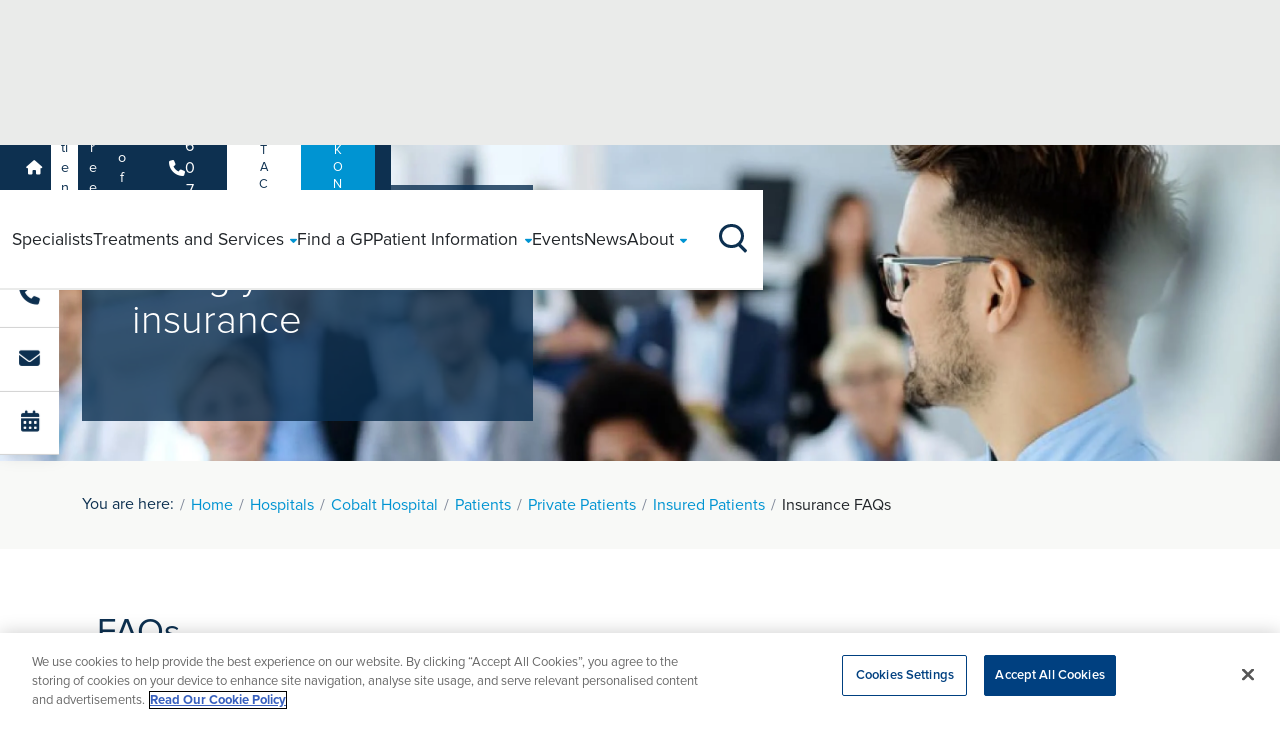

--- FILE ---
content_type: text/html; charset=utf-8
request_url: https://www.ramsayhealth.co.uk/hospitals/cobalt-hospital/patients/private-patients/insured-patients/insurance-faqs
body_size: 13112
content:

<!DOCTYPE html>
<html lang="en" style="height: 100%;">
<head>
    
<script>
    dataLayer = [
        {
            'siteHospitalName': 'Cobalt Hospital'
        }
    ];
</script>
    <script src="https://cdn.optimizely.com/js/26610380842.js"></script>
    <link href="https://www.ramsayhealth.co.uk/hospitals/cobalt-hospital/patients/private-patients/insured-patients/insurance-faqs" rel="canonical" />
    <title>Insurance FAQs | Cobalt Hospital | Ramsay Health Care UK</title>
<meta name="description" property="description" content="Insurance FAQs | Cobalt Hospital | Ramsay Health Care UK" />

<meta property="og:title" content="Insurance FAQs | Cobalt Hospital | Ramsay Health Care UK" />
<meta property="og:url" content="https://www.ramsayhealth.co.uk/hospitals/cobalt-hospital/patients/private-patients/insured-patients/insurance-faqs" />
<meta property="og:image" content="https://www.ramsayhealth.co.uk/site/img/new/Ramsay.png" />
<meta property="og:type" content="website" />
<meta property="og:description" content="Insurance FAQs | Cobalt Hospital | Ramsay Health Care UK" />
<meta property="og:locale" content="en_GB" />
<meta name="twitter:card" content="summary_large_image" />
<meta name="twitter:site" content="@ramsayhealthuk" />
<meta name="twitter:title" content="Insurance FAQs | Cobalt Hospital | Ramsay Health Care UK" />
<meta name="twitter:description" content="Insurance FAQs | Cobalt Hospital | Ramsay Health Care UK" />
<meta name="twitter:image" content="https://www.ramsayhealth.co.uk/site/img/new/Ramsay.png" />


    



    <meta charset='utf-8' />
    <meta http-equiv='X-UA-Compatible' content='IE=edge' />
    <meta name='viewport' content='width=device-width, initial-scale=1, shrink-to-fit=no' />

    <!-- icons -->
    <link rel="icon" href="/site/meta/favicon.ico" type="image/x-icon" />
    <link rel="icon" type="image/png" sizes="32x32" href="/site/meta/favicon-32x32.png" />
    <link rel="icon" type="image/png" sizes="16x16" href="/site/meta/favicon-16x16.png" />
    <link rel="apple-touch-icon" sizes="180x180" href="/site/meta/apple-touch-icon.png" />

    <!-- css -->
    <link rel="stylesheet" href="https://use.typekit.net/bgx7szx.css">
    <link rel="stylesheet" href="https://cdnjs.cloudflare.com/ajax/libs/font-awesome/6.5.1/css/all.min.css" integrity="sha512-DTOQO9RWCH3ppGqcWaEA1BIZOC6xxalwEsw9c2QQeAIftl+Vegovlnee1c9QX4TctnWMn13TZye+giMm8e2LwA==" crossorigin="anonymous" referrerpolicy="no-referrer" />

    <!-- generated css -->
    <link rel="stylesheet" href="/site/css/main.min.css?v=2" />

    

    <!-- Versioned JS Files -->
    <script src="/site/js/runtime.min.js?v=20260120171152" defer></script>
    <script src="/site/js/vendors.min.js?v=20260120171152" defer></script>
    <script src="/site/js/main.min.js?v=20260120171152" defer></script>


    
<!-- Google Tag Manager -->
<script>(function(w,d,s,l,i){w[l]=w[l]||[];w[l].push({'gtm.start':
new Date().getTime(),event:'gtm.js'});var f=d.getElementsByTagName(s)[0],
j=d.createElement(s),dl=l!='dataLayer'?'&l='+l:'';j.async=true;j.src=
'https://www.googletagmanager.com/gtm.js?id='+i+dl;f.parentNode.insertBefore(j,f);
})(window,document,'script','dataLayer','GTM-W7NM4L');</script>
<!-- End Google Tag Manager -->

<!-- Infinity Tracking Code -->
    <script>
        (function (i, n, f, t, y, x, z) {
            y = i._its = function () { return y.queue.push(arguments) }; y.version = '2.0'; y.queue = []; z = n.createElement(f); z.async = !0; z.src = t; x = n.getElementsByTagName(f)[0]; x.parentNode.insertBefore(z, x)
        })(window, document, 'script', 'https://script.infinity-tracking.com/infinitytrack.js?i=635');
        window._its('init', '635');
        window._its('track');
    </script>
    <!-- Infinity Tracking Code End -->
<script>
(function(n,u){
    window.CXoneDfo=n,
    window[n]=window[n]||function(){(window[n].q=window[n].q||[]).push(arguments)},window[n].u=u,
e=document.createElement("script"),e.type="module",e.src=u+"?"+Math.round(Date.now()/1e3/3600),
    document.head.appendChild(e)
    })('cxone','https://web-modules-de-uk1.niceincontact.com/loader/1/loader.js');
cxone('init', '1416');
cxone('guide','init');
cxone('chat', 'init');
 
// Chat Started
cxone('chat', 'onChatStarted', function(data) {
    cxone('analytics', 'setVisitorEvent', 'chat_started', data);
    cxone('analytics', 'storeConversion', 'chat_start', 1);
    window.dataLayer = window.dataLayer || [];
    window.dataLayer.push({'event': 'chat_started'});
});
 
// Message Sent
cxone('chat', 'onMessageSent', function(data) {
    cxone('analytics', 'setVisitorEvent', 'chat_message_sent', data);
    cxone('analytics', 'storeConversion', 'chat_sent', 2);
    window.dataLayer = window.dataLayer || [];
    window.dataLayer.push({'event': 'chat_message_sent'});
});
 
// Chat Ended
cxone('chat', 'onChatEnded', function(data) {
    cxone('analytics', 'setVisitorEvent', 'chat_ended', data);
    cxone('analytics', 'storeConversion', 'chat_end', 3); 
    window.dataLayer = window.dataLayer || [];
    window.dataLayer.push({'event': 'chat_ended'}); 
});
</script>


    <script>
!function(T,l,y){var S=T.location,k="script",D="instrumentationKey",C="ingestionendpoint",I="disableExceptionTracking",E="ai.device.",b="toLowerCase",w="crossOrigin",N="POST",e="appInsightsSDK",t=y.name||"appInsights";(y.name||T[e])&&(T[e]=t);var n=T[t]||function(d){var g=!1,f=!1,m={initialize:!0,queue:[],sv:"5",version:2,config:d};function v(e,t){var n={},a="Browser";return n[E+"id"]=a[b](),n[E+"type"]=a,n["ai.operation.name"]=S&&S.pathname||"_unknown_",n["ai.internal.sdkVersion"]="javascript:snippet_"+(m.sv||m.version),{time:function(){var e=new Date;function t(e){var t=""+e;return 1===t.length&&(t="0"+t),t}return e.getUTCFullYear()+"-"+t(1+e.getUTCMonth())+"-"+t(e.getUTCDate())+"T"+t(e.getUTCHours())+":"+t(e.getUTCMinutes())+":"+t(e.getUTCSeconds())+"."+((e.getUTCMilliseconds()/1e3).toFixed(3)+"").slice(2,5)+"Z"}(),iKey:e,name:"Microsoft.ApplicationInsights."+e.replace(/-/g,"")+"."+t,sampleRate:100,tags:n,data:{baseData:{ver:2}}}}var h=d.url||y.src;if(h){function a(e){var t,n,a,i,r,o,s,c,u,p,l;g=!0,m.queue=[],f||(f=!0,t=h,s=function(){var e={},t=d.connectionString;if(t)for(var n=t.split(";"),a=0;a<n.length;a++){var i=n[a].split("=");2===i.length&&(e[i[0][b]()]=i[1])}if(!e[C]){var r=e.endpointsuffix,o=r?e.location:null;e[C]="https://"+(o?o+".":"")+"dc."+(r||"services.visualstudio.com")}return e}(),c=s[D]||d[D]||"",u=s[C],p=u?u+"/v2/track":d.endpointUrl,(l=[]).push((n="SDK LOAD Failure: Failed to load Application Insights SDK script (See stack for details)",a=t,i=p,(o=(r=v(c,"Exception")).data).baseType="ExceptionData",o.baseData.exceptions=[{typeName:"SDKLoadFailed",message:n.replace(/\./g,"-"),hasFullStack:!1,stack:n+"\nSnippet failed to load ["+a+"] -- Telemetry is disabled\nHelp Link: https://go.microsoft.com/fwlink/?linkid=2128109\nHost: "+(S&&S.pathname||"_unknown_")+"\nEndpoint: "+i,parsedStack:[]}],r)),l.push(function(e,t,n,a){var i=v(c,"Message"),r=i.data;r.baseType="MessageData";var o=r.baseData;return o.message='AI (Internal): 99 message:"'+("SDK LOAD Failure: Failed to load Application Insights SDK script (See stack for details) ("+n+")").replace(/\"/g,"")+'"',o.properties={endpoint:a},i}(0,0,t,p)),function(e,t){if(JSON){var n=T.fetch;if(n&&!y.useXhr)n(t,{method:N,body:JSON.stringify(e),mode:"cors"});else if(XMLHttpRequest){var a=new XMLHttpRequest;a.open(N,t),a.setRequestHeader("Content-type","application/json"),a.send(JSON.stringify(e))}}}(l,p))}function i(e,t){f||setTimeout(function(){!t&&m.core||a()},500)}var e=function(){var n=l.createElement(k);n.src=h;var e=y[w];return!e&&""!==e||"undefined"==n[w]||(n[w]=e),n.onload=i,n.onerror=a,n.onreadystatechange=function(e,t){"loaded"!==n.readyState&&"complete"!==n.readyState||i(0,t)},n}();y.ld<0?l.getElementsByTagName("head")[0].appendChild(e):setTimeout(function(){l.getElementsByTagName(k)[0].parentNode.appendChild(e)},y.ld||0)}try{m.cookie=l.cookie}catch(p){}function t(e){for(;e.length;)!function(t){m[t]=function(){var e=arguments;g||m.queue.push(function(){m[t].apply(m,e)})}}(e.pop())}var n="track",r="TrackPage",o="TrackEvent";t([n+"Event",n+"PageView",n+"Exception",n+"Trace",n+"DependencyData",n+"Metric",n+"PageViewPerformance","start"+r,"stop"+r,"start"+o,"stop"+o,"addTelemetryInitializer","setAuthenticatedUserContext","clearAuthenticatedUserContext","flush"]),m.SeverityLevel={Verbose:0,Information:1,Warning:2,Error:3,Critical:4};var s=(d.extensionConfig||{}).ApplicationInsightsAnalytics||{};if(!0!==d[I]&&!0!==s[I]){var c="onerror";t(["_"+c]);var u=T[c];T[c]=function(e,t,n,a,i){var r=u&&u(e,t,n,a,i);return!0!==r&&m["_"+c]({message:e,url:t,lineNumber:n,columnNumber:a,error:i}),r},d.autoExceptionInstrumented=!0}return m}(y.cfg);function a(){y.onInit&&y.onInit(n)}(T[t]=n).queue&&0===n.queue.length?(n.queue.push(a),n.trackPageView({})):a()}(window,document,{src: "https://js.monitor.azure.com/scripts/b/ai.2.gbl.min.js", crossOrigin: "anonymous", cfg: { instrumentationKey:'ff57d598-f6e3-410f-88b7-1931ee4c17e3' }});
</script>


    <!-- Cludo search styles -->
    <link rel="stylesheet" href="https://customer.cludo.com/assets/707/8905/cludo-search.min.css" type="text/css">
</head>

<body class="loading-once" marginwidth="0" marginheight="0" style="position: relative; min-height: 100%; top: 0px;">
    
<!-- Google Tag Manager (noscript) -->
<noscript><iframe src=https://www.googletagmanager.com/ns.html?id=GTM-W7NM4L
height="0" width="0" style="display:none;visibility:hidden"></iframe></noscript>
<!-- End Google Tag Manager (noscript) -->


    
    



<span class="header--padder"></span>

<nav class="header">
    <section class="header-secondary headroom--pinned">
        <div class="header-container container g-0 g-lg-2">
            <menu class="header-secondary--left">
                <li>
                    <a href="/">
                        <i class="fa-solid fa-house"></i>
                    </a>
                </li>
                    <li><a href="/hospitals/cobalt-hospital" class="">Patients</a></li>
                    <li><a href="/hospitals/cobalt-hospital/careers" class="">Careers</a></li>
                    <li><a href="/hospitals/cobalt-hospital/health-professionals" class="">Health Professionals</a></li>
            </menu>

            <menu class="header-secondary--right">
                <li><a href="tel:01916070319" class="header-secondary--right__phone"><i class="fa-solid fa-phone"></i>01916 070 319</a></li>
                <li><a href="/hospitals/cobalt-hospital/contact?hospitalId=42a90e9c-642b-404f-8d36-4df20752bc74" class="header-secondary--right__contact button-blue">Contact Us</a></li>
                    <li><a href="/healthhub" class="header-secondary--right button-blue">BOOK ONLINE</a></li>
            </menu>
        </div>
    </section>

    <section class="header-primary headroom--pinned">
        <div class="header-container container">

            <div class="header-primary--burger-button--wrapper">
                <div class="header-primary--burger-button burger-icon"><span></span><span></span><span></span><span></span></div>
            </div>

            <a href="/hospitals/cobalt-hospital" class="header-primary--logo">
                <img title="Logo" alt="Logo" src="/siteassets/hospitals/cobalt-hospital/cobalt-hospital.jpg" width="80px" height="70px" />
            </a>

            <span class="header-primary--main--background-tint"></span>
            <div class="header-primary--main">

                <menu class="header-primary--main--routes">
                        <li class="route">
                            <a href="/hospitals/cobalt-hospital/specialists" class="route--link">
                                <span class="route--link--name">
                                    Specialists
                                </span>
                            </a>
                        </li>
                        <li class="route">
                            <a href="/hospitals/cobalt-hospital/treatments" class="route--link">
                                <span class="route--link--name">
                                    Treatments and Services
                                        <span class="route--link--name--submenu--button expand-icon expand-icon-small"></span>
                                        <i class="route--link--name--submenu--caret fa-solid fa-caret-down"></i>
                                </span>
                            </a>
                                <div class="route--submenu box-shadow-bottom">
                                    <div class="container px-lg-4 d-flex flex-column">
                                        <menu class="route--submenu--main">
                                                        <ul class="submenu submenu--span-2 ">
                                                            <li class="submenu__title"><h6 class="section-title"><u>Specialties</u></h6></li>

                                                                <li><a href="/hospitals/cobalt-hospital/treatments/anaesthetics" >Anaesthetics</a></li>
                                                                <li><a href="/hospitals/cobalt-hospital/treatments/cosmetic-surgery" >Cosmetic Surgery</a></li>
                                                                <li><a href="/hospitals/cobalt-hospital/treatments/diagnostics" >Diagnostics</a></li>
                                                                <li><a href="/hospitals/cobalt-hospital/treatments/general-surgery" >General Surgery</a></li>
                                                                <li><a href="/hospitals/cobalt-hospital/treatments/orthopaedics" >Orthopaedics</a></li>
                                                                <li><a href="/hospitals/cobalt-hospital/treatments/rheumatology" >Rheumatology</a></li>
                                                        </ul>
                                                        <ul class="submenu submenu--span-2 ">
                                                            <li class="submenu__title"><h6 class="section-title"><u>Treatments</u></h6></li>

                                                                <li><a href="/hospitals/cobalt-hospital/treatments/cosmetic-surgery/abdominoplasty" >Abdominoplasty</a></li>
                                                                <li><a href="/hospitals/cobalt-hospital/treatments/orthopaedics/arthroscopy-of-the-elbow" >Elbow Arthosocopy</a></li>
                                                                <li><a href="/hospitals/cobalt-hospital/treatments/orthopaedics/arthroscopy-of-the-shoulder" >Shoulder Arthroscopy</a></li>
                                                                <li><a href="/hospitals/cobalt-hospital/treatments/orthopaedics/bunion-surgery" >Bunion Surgery</a></li>
                                                                <li><a href="/hospitals/cobalt-hospital/treatments/orthopaedics/carpal-tunnel" >Carpal Tunnel</a></li>
                                                                <li><a href="/hospitals/cobalt-hospital/treatments/cosmetic-surgery/face-lift" >Facelift</a></li>
                                                                <li><a href="/hospitals/cobalt-hospital/treatments/orthopaedics/dupuytrens-fasciectomy" >Wrist Surgery</a></li>
                                                        </ul>
                                                        <ul class="submenu  submenu--span-1">
                                                            <li class="submenu__title"><h6 class="section-title"><u>Tests &amp; Scans</u></h6></li>

                                                                <li><a href="/hospitals/cobalt-hospital/treatments/diagnostics" >Endoscopy</a></li>
                                                        </ul>

                                        </menu>
                                            <span class="route--submenu--view-more">
                                                <a href="/hospitals/cobalt-hospital/treatments" class="arrow-link arrow-link-white">
                                                    Search for a treatment<i class="arrow-link__arrow fa-solid fa-arrow-right-long"></i>
                                                </a>
                                            </span>
                                    </div>
                                </div>
                        </li>
                        <li class="route">
                            <a href="/hospitals/cobalt-hospital/treatments/private-gp-service" class="route--link">
                                <span class="route--link--name">
                                    Find a GP
                                </span>
                            </a>
                        </li>
                        <li class="route">
                            <a href="/hospitals/cobalt-hospital/patients" class="route--link">
                                <span class="route--link--name">
                                    Patient Information
                                        <span class="route--link--name--submenu--button expand-icon expand-icon-small"></span>
                                        <i class="route--link--name--submenu--caret fa-solid fa-caret-down"></i>
                                </span>
                            </a>
                                <div class="route--submenu box-shadow-bottom">
                                    <div class="container px-lg-4 d-flex flex-column">
                                        <menu class="route--submenu--main">
                                                        <ul class="submenu submenu--span-2 ">
                                                            <li class="submenu__title"><h6 class="section-title"><u>Your Care</u></h6></li>

                                                                <li><a href="/hospitals/cobalt-hospital/patients/accessing-healthcare" >Accessing Health</a></li>
                                                                <li><a href="/hospitals/cobalt-hospital/patients/private-patients" >Private Patients</a></li>
                                                                <li><a href="/patients/dedicated-support" >Dedicated Support</a></li>
                                                                <li><a href="/hospitals/cobalt-hospital/patients/safeguarding" >Safeguarding</a></li>
                                                                <li><a href="/hospitals/cobalt-hospital/patients/nhs-patients" >NHS Patients</a></li>
                                                                <li><a href="/patients/we-care" >We Care</a></li>
                                                                <li><a href="/hospitals/cobalt-hospital/patients/patient-feedback" >Patient Feedback</a></li>
                                                                <li><a href="/patients/patient-stories" >Patient Stories</a></li>
                                                                <li><a href="/patients/Patient-Safety-Incident-Response-Framework" >PSIRF</a></li>
                                                        </ul>
                                                        <ul class="submenu submenu--span-2 ">
                                                            <li class="submenu__title"><h6 class="section-title"><u>Clinical Information</u></h6></li>

                                                                <li><a href="/patients/clinical-information" >Clinical Information</a></li>
                                                                <li><a href="/patients/your-hospital-stay-daycase" >Your Hospital Stay</a></li>
                                                                <li><a href="/patients/your-hospital-stay-daycase/before-your-stay" >Before your stay</a></li>
                                                                <li><a href="/patients/your-hospital-stay-daycase/during-your-stay" >During your stay</a></li>
                                                                <li><a href="/patients/your-hospital-stay-daycase/after-your-stay" >Following your stay</a></li>
                                                                <li><a href="/patients/our-consultants" >Our Consultants</a></li>
                                                                <li><a href="/patients/your-details" >Patient Registration</a></li>
                                                                <li><a href="/hospitals/cobalt-hospital/patients/cqc-regulation" >CQC Regulation</a></li>
                                                        </ul>
                                                        <ul class="submenu  ">
                                                            <li class="submenu__title"><h6 class="section-title"><u>Funding Treatment</u></h6></li>

                                                                <li><a href="/patients/referral-information#paying-for-your-own-treatment" >Paying for yourself</a></li>
                                                                <li><a href="/patients/referral-information#use-your-private-medical-insurance" >Using your Insurance</a></li>
                                                                <li><a href="/patients/private-patients/self-pay/paying-for-your-treatment" >Payment Plans</a></li>
                                                                <li><a href="/hospitals/cobalt-hospital/patients/prices" >Prices</a></li>
                                                        </ul>

                                        </menu>
                                    </div>
                                </div>
                        </li>
                        <li class="route">
                            <a href="/hospitals/cobalt-hospital/events" class="route--link">
                                <span class="route--link--name">
                                    Events
                                </span>
                            </a>
                        </li>
                        <li class="route">
                            <a href="/hospitals/cobalt-hospital/news" class="route--link">
                                <span class="route--link--name">
                                    News
                                </span>
                            </a>
                        </li>
                        <li class="route">
                            <a href="/hospitals/cobalt-hospital/about" class="route--link">
                                <span class="route--link--name">
                                    About
                                        <span class="route--link--name--submenu--button expand-icon expand-icon-small"></span>
                                        <i class="route--link--name--submenu--caret fa-solid fa-caret-down"></i>
                                </span>
                            </a>
                                <div class="route--submenu box-shadow-bottom">
                                    <div class="container px-lg-4 d-flex flex-column">
                                        <menu class="route--submenu--main">
                                                            <li><a href="/hospitals/cobalt-hospital/about#specialty-areas" >Specialty Areas</a></li>
                                                            <li><a href="/hospitals/cobalt-hospital/about#location-area" >Location</a></li>
                                                            <li><a href="/hospitals/cobalt-hospital/about#hospital-facilities" >Hospital Facilities</a></li>
                                                            <li><a href="/hospitals/cobalt-hospital/about#quality-report" >Quality Report</a></li>
                                                            <li><a href="/hospitals/cobalt-hospital/about#cqc-rating" >CQC Rating</a></li>
                                                            <li><a href="/hospitals/cobalt-hospital/about/hospital-directors-message" >Hospital Directors Message</a></li>
                                                            <li><a href="/about/ramsay-cares" >Ramsay Cares</a></li>
                                                            <li><a href="/about/our-standards" >Accreditations</a></li>
                                                            <li><a href="/about/our-story" >60 years of global expertise</a></li>

                                        </menu>
                                    </div>
                                </div>
                        </li>
                </menu>

                <div class="header-primary--main--other">
                    <div class="container">
                        <menu class="header-primary--main--other--menu">
                            <li><a href="tel:01916070319" class="header-primary--main--other--menu__phone"><i class="fa-solid fa-phone"></i>01916 070 319</a></li>
                            <li><a href="/hospitals/cobalt-hospital/contact?hospitalId=42a90e9c-642b-404f-8d36-4df20752bc74" class="header-primary--main--other--menu__contact button-blue">Contact Us</a></li>
                            <li><a href="/healthhub" class="header-secondary--right button-blue">BOOK ONLINE</a></li>
                        </menu>
                    </div>
                </div>
            </div>

            <div class="header-primary--search-button--wrapper">
                <div class="header-primary--search-button search-icon">
                    <span class="search-icon__line-1"></span>
                    <span class="search-icon__line-2"></span>
                    <span class="search-icon__circle"></span>
                </div>
            </div>

            <span class="header-primary--search--background-tint"></span>
            <div class="header-primary--search box-shadow-bottom">
                <form action="#" class="header-primary--search__form container">
                    <div class="hospital-header-primary--search__form__input text-field text-field-search" id="cludo-search-input__hospitals">

                        <input type="text" id="header-search-button" placeholder=" " required>

                        <svg class="text-field-search__icon" xmlns="http://www.w3.org/2000/svg" viewBox="0 0 27.414 27.414">
                            <g id="Group_226" data-name="Group 226" transform="translate(-1275 -84)">
                                <path id="Path_2" data-name="Path 2" d="M26.722,15.611A11.111,11.111,0,1,1,15.611,4.5,11.111,11.111,0,0,1,26.722,15.611Z" transform="translate(1271.5 80.5)" fill="none" stroke-linecap="round" stroke-linejoin="round" stroke-width="2" />
                                <path id="Path_3" data-name="Path 3" d="M31.017,31.017l-6.042-6.042" transform="translate(1269.983 78.983)" fill="none" stroke-linecap="round" stroke-linejoin="round" stroke-width="2" />
                            </g>
                        </svg>

                        <label for="header-search-button">Search Ramsay Health Care UK</label>
                    </div>
                </form>
            </div>

        </div>
    </section>
</nav>

<aside id="mobile-sticky" class="mobile-sticky">
    <div class="row flex-md-column flex-row gx-0 text-center">

        <div class="col-4 col-md-12">
            <div class="mobile-sticky__cta">
                <a href="tel:01916070319" class="desktop-hover" data-cta="sticky-phone">
                    <i class="fa-solid fa-phone"></i>
                    <span class="hover-text">01916070319</span>
                    <p class="mobile-sticky__text">Call us</p>
                </a>
            </div>
        </div>

            <div class="col-4 col-md-12">
                <div class="mobile-sticky__cta">
                    <a href="/hospitals/cobalt-hospital/contact" data-cta="sticky-email">
                        <i class="fa-solid fa-envelope"></i>
                        <p class="mobile-sticky__text">Send an enquiry</p>
                    </a>
                </div>
            </div>

            <div class="col-4 col-md-12">
                <div class="mobile-sticky__cta">
                    <a href="/healthhub" data-cta="sticky-book-online">
                            <i class="fa-solid fa-calendar-alt"></i>
                        <p class="mobile-sticky__text">Book Online</p>
                    </a>
                </div>
            </div>

    </div>
</aside>



        <section class="small-hero">
            <div class="small-hero__bg" style="background-image: url(/siteassets/events/event-hero.jpg); background-repeat: no-repeat; background-size: cover; background-position: 75%;">
                <div class="container">
                    <div class="row h-100">
                        <div class="col-12 col-md-8 col-lg-6 col-xl-5">
                            <div class="small-hero__content">
                                <span class="small-hero__content-bg small-hero__text">
                                    <h1 class="white">Using your insurance</h1>
                                </span>
                            </div>
                        </div>
                    </div>
                </div>
            </div>
        </section>


<section class="breadcrumbs">
    <div class="container">
        <div class="row">
            <div class="col-12">
                <ul class="breadcrumbs__list">
                    <span>You are here:</span>
                            <li><a class="previous" href="/">Home</a></li>
                            <li><a class="previous" href="/hospitals">Hospitals</a></li>
                            <li><a class="previous" href="/hospitals/cobalt-hospital">Cobalt Hospital</a></li>
                            <li><a class="previous" href="/hospitals/cobalt-hospital/patients">Patients</a></li>
                            <li><a class="previous" href="/hospitals/cobalt-hospital/patients/private-patients">Private Patients</a></li>
                            <li><a class="previous" href="/hospitals/cobalt-hospital/patients/private-patients/insured-patients">Insured Patients</a></li>
                            <li>Insurance FAQs</li>
                </ul>
            </div>
        </div>
    </div>
</section>









    <section class="accordion-block p-2 white text-left  ">
        <!-- Block -->
        <div class="container">
                <h2 class="my-2 padding-left-15">FAQs</h2>
                <div class="mb-2 padding-left-15">
                    
<p>If you haven&rsquo;t used your private medical insurance before, you may have a few questions about what to do and how to go about things. We got the experts at Ramsay Health Care to answer some of the most common questions they come across from patients.<strong>&nbsp;</strong></p>
                </div>

                    <div class="treatment-accordion-search">
                        <div class="container">
                            <div class="treatment-accordion-search__item">
                                <div class="treatment-accordion-search__item__header">
                                    <h4 class="treatment-accordion-search__item__header__title">Shouldn&#x2019;t I put off using my insurance until I really need it?</h4>
                                    <span class="treatment-accordion-search__item__header__icon expand-icon"></span>
                                </div>

                                <div class="treatment-accordion-search__item__content">
                                    
<p>Who can say when that will be? One thing is for certain &ndash; there&rsquo;s no point in living with pain or worry when you have easy access to the very best care available. Even if you think it&rsquo;s just something minor, it&rsquo;s always better to get it checked out. And with private medical insurance, you can do that at a time and place that&rsquo;s convenient to you.<strong>&nbsp;</strong></p>
                                </div>

                            </div>
                        </div>
                    </div>
                    <div class="treatment-accordion-search">
                        <div class="container">
                            <div class="treatment-accordion-search__item">
                                <div class="treatment-accordion-search__item__header">
                                    <h4 class="treatment-accordion-search__item__header__title">Isn&#x2019;t making a claim time-consuming?</h4>
                                    <span class="treatment-accordion-search__item__header__icon expand-icon"></span>
                                </div>

                                <div class="treatment-accordion-search__item__content">
                                    
<p>Whilst this may have been the case in the past, these days insurance providers know they need to provide a straightforward service to remain competitive. More often than not, a phone call or email is all it takes to activate your policy. And at all times, you have our team of experts on hand to help. In fact,<span class="apple-converted-space">&nbsp;</span>Ramsay hospitals operate a direct link with&nbsp;many insurers including Bupa, AXA PPP, Aviva Health, Vitality Health, CIGNA, WPA, Benenden, Healix and The Exeter, which enables documents to be conveniently sent online.<strong>&nbsp;</strong></p>
                                </div>

                            </div>
                        </div>
                    </div>
                    <div class="treatment-accordion-search">
                        <div class="container">
                            <div class="treatment-accordion-search__item">
                                <div class="treatment-accordion-search__item__header">
                                    <h4 class="treatment-accordion-search__item__header__title">Can&#x2019;t I get the same treatment on the NHS?</h4>
                                    <span class="treatment-accordion-search__item__header__icon expand-icon"></span>
                                </div>

                                <div class="treatment-accordion-search__item__content">
                                    
<p>Although the NHS provides a superb service, waiting times will be longer than going private. This could leave you in pain or in a state of worry for longer than you might like. With private medical insurance you can arrange an appointment and treatment at a time and place that&rsquo;s convenient for you with a senior specialist who will provide expert care and advice.<strong>&nbsp;</strong></p>
                                </div>

                            </div>
                        </div>
                    </div>
                    <div class="treatment-accordion-search">
                        <div class="container">
                            <div class="treatment-accordion-search__item">
                                <div class="treatment-accordion-search__item__header">
                                    <h4 class="treatment-accordion-search__item__header__title">Will the cost of my insurance increase if I make a claim?</h4>
                                    <span class="treatment-accordion-search__item__header__icon expand-icon"></span>
                                </div>

                                <div class="treatment-accordion-search__item__content">
                                    
<p>If you have private medical insurance through work, making a claim may well not affect your premiums. For self-funding patients, it simply depends on the type of policy you have, as premiums may well increase anyway in line with your age and health. Even if costs do go up, isn&rsquo;t it worth it to gain access to quality treatment that you&rsquo;ve paid for and are entitled to?&nbsp;</p>
                                </div>

                            </div>
                        </div>
                    </div>
                    <div class="treatment-accordion-search">
                        <div class="container">
                            <div class="treatment-accordion-search__item">
                                <div class="treatment-accordion-search__item__header">
                                    <h4 class="treatment-accordion-search__item__header__title">I have a &#x201C;No Claims Discount&#x201D; on my policy. Will I lose that if I make a claim?</h4>
                                    <span class="treatment-accordion-search__item__header__icon expand-icon"></span>
                                </div>

                                <div class="treatment-accordion-search__item__content">
                                    
<p>Again, it depends upon the specifics of your particular policy. However there is nothing more important than your health and we would not recommend deliberately avoiding making a claim simply to retain a No Claims Discount. &nbsp;</p>
                                </div>

                            </div>
                        </div>
                    </div>
                    <div class="treatment-accordion-search">
                        <div class="container">
                            <div class="treatment-accordion-search__item">
                                <div class="treatment-accordion-search__item__header">
                                    <h4 class="treatment-accordion-search__item__header__title">Does my GP or insurer choose my hospital?</h4>
                                    <span class="treatment-accordion-search__item__header__icon expand-icon"></span>
                                </div>

                                <div class="treatment-accordion-search__item__content">
                                    
<p>Ramsay Health Care operates one of the UK&rsquo;s largest networks of private hospitals, so chances are you can choose a location near you. When you see your GP, remember to tell them you have private medical insurance and that you&rsquo;d like to&nbsp;be treated at your local&nbsp;Ramsay&nbsp;hospital.&nbsp;On some rare occasions an&nbsp;insurer&nbsp;may not include&nbsp;your local&nbsp;Ramsay Health Care in their hospital network. If this is the case &ndash; and you&rsquo;re offered an alternative that isn&rsquo;t local or convenient for you &ndash; then&nbsp;might be able to&nbsp;insist on being treated at&nbsp;the&nbsp;Ramsay hospital of your choice.&nbsp;</p>
                                </div>

                            </div>
                        </div>
                    </div>
                    <div class="treatment-accordion-search">
                        <div class="container">
                            <div class="treatment-accordion-search__item">
                                <div class="treatment-accordion-search__item__header">
                                    <h4 class="treatment-accordion-search__item__header__title">What if my policy operates on Open Referral?</h4>
                                    <span class="treatment-accordion-search__item__header__icon expand-icon"></span>
                                </div>

                                <div class="treatment-accordion-search__item__content">
                                    
<p>Open Referral is where your insurer provides a pre-selected list of&nbsp;Consultants&nbsp;and/or hospitals&nbsp;to choose from according to your treatment needs. If one of our&nbsp;Consultants&nbsp;or Hospitals&nbsp;isn&rsquo;t included on the list &ndash; and you&rsquo;re not happy with the alternative offered &ndash; you can still ask to be treated by Ramsay Health Care.&nbsp;</p>
                                </div>

                            </div>
                        </div>
                    </div>
                    <div class="treatment-accordion-search">
                        <div class="container">
                            <div class="treatment-accordion-search__item">
                                <div class="treatment-accordion-search__item__header">
                                    <h4 class="treatment-accordion-search__item__header__title">Am I going to be stung with a big excess on my policy?</h4>
                                    <span class="treatment-accordion-search__item__header__icon expand-icon"></span>
                                </div>

                                <div class="treatment-accordion-search__item__content">
                                    
<p>Whilst policies vary from provider to provider, many will charge an excess of &pound;100 to &pound;1000. For some insurers, a single excess payment will cover you over a 12 month period, regardless of how many times you use your policy. Others, however, will charge an excess on a per claim basis, which could result in multiple payments.&nbsp;Unfortunately there is no general answer and so you will need to check the details of your own specific policy &ndash; your insurer will be able to advise you about this if you have any questions.&nbsp;However, when you think about the peace of mind, convenience and high levels of care private treatment delivers, it&rsquo;s a cost well worth considering.<strong>&nbsp;</strong></p>
                                </div>

                            </div>
                        </div>
                    </div>
                    <div class="treatment-accordion-search">
                        <div class="container">
                            <div class="treatment-accordion-search__item">
                                <div class="treatment-accordion-search__item__header">
                                    <h4 class="treatment-accordion-search__item__header__title">Are all treatments covered by PMI?</h4>
                                    <span class="treatment-accordion-search__item__header__icon expand-icon"></span>
                                </div>

                                <div class="treatment-accordion-search__item__content">
                                    
<p>Naturally this depends on your individual policy and the level of cover you&rsquo;ve taken out &ndash; but you may be surprised just how much you&rsquo;re actually entitled to claim for. Most PMI policies cover consultations, diagnostic tests and physiotherapy, as well as far more complex operations such as spinal surgery and hip replacements. Treatment for cancer is&nbsp;often&nbsp;provided on policies too. The golden rule is always to check with your&nbsp;insurance&nbsp;provider&nbsp;after seeing your GP and&nbsp;before starting a course of treatment.&nbsp;</p>
                                </div>

                            </div>
                        </div>
                    </div>
                    <div class="treatment-accordion-search">
                        <div class="container">
                            <div class="treatment-accordion-search__item">
                                <div class="treatment-accordion-search__item__header">
                                    <h4 class="treatment-accordion-search__item__header__title">Are pre-existing conditions covered by PMI?</h4>
                                    <span class="treatment-accordion-search__item__header__icon expand-icon"></span>
                                </div>

                                <div class="treatment-accordion-search__item__content">
                                    
<p>Increasingly, many policies do cover you for medical conditions you&rsquo;ve been treated for in the past, especially corporate schemes. There are, however, some&nbsp;policies which&nbsp;won&rsquo;t cover you for any illness, disease or injury in the 5 years before your policy starts&nbsp;(this is what is known as an underwriting &ldquo;Moratorium&rdquo;). As always, we recommend you check your individual policy to see what&rsquo;s what. If you have any specific concerns or symptoms, it&rsquo;s best to talk to the insurance company prior to taking out your policy.<strong>&nbsp;</strong></p>
                                </div>

                            </div>
                        </div>
                    </div>
                    <div class="treatment-accordion-search">
                        <div class="container">
                            <div class="treatment-accordion-search__item">
                                <div class="treatment-accordion-search__item__header">
                                    <h4 class="treatment-accordion-search__item__header__title">Do private hospitals have the depth of expertise needed for specialist treatment?</h4>
                                    <span class="treatment-accordion-search__item__header__icon expand-icon"></span>
                                </div>

                                <div class="treatment-accordion-search__item__content">
                                    
<p>Ramsay Health Care&nbsp;is one of the world&rsquo;s largest health care provide and&nbsp;offers expert treatment in over 80 specialist areas from cancer care to cardiology, orthopaedics, psychotherapy and beyond. Many of the world&rsquo;s leading consultants and surgeons choose to work for us &ndash; including those who also work for the NHS. Our commitment to providing the very best and latest healthcare technology ensures we constantly attract the best medical talent to our team.<strong>&nbsp;</strong></p>
                                </div>

                            </div>
                        </div>
                    </div>
                    <div class="treatment-accordion-search">
                        <div class="container">
                            <div class="treatment-accordion-search__item">
                                <div class="treatment-accordion-search__item__header">
                                    <h4 class="treatment-accordion-search__item__header__title">Who can I talk to if I have any more questions?</h4>
                                    <span class="treatment-accordion-search__item__header__icon expand-icon"></span>
                                </div>

                                <div class="treatment-accordion-search__item__content">
                                    
<p>We&rsquo;re always here to help and you can get in touch by contacting us on 01245 234000. &nbsp;</p>
                                </div>

                            </div>
                        </div>
                    </div>
        </div>
    </section>


<section class="icon-carousel glide-home overflow-hidden icon-carousel-grey  ">
    <div class="container">
        <div class="row icon-carousel__flex mb-2">
                <div class="icon-carousel__intro col-12">
                        <h6 class="section-title" data-aos="fade-left" data-aos-duration="700">
                            What makes us unique
                        </h6>

                    <h2 class="heading-hr" data-aos="fade-left" data-aos-duration="900">
                        Our patients are at the&#xA;heart of what we do
                    </h2>
                </div>
                <div class="icon-carousel__arrows col-12" data-glide-el="controls">

                    <button aria-label="Previous" id="icon-carousel__glide--prev" data-glide-dir="<">

                        <svg xmlns="http://www.w3.org/2000/svg" width="39.143" height="22.828" viewbox="0 0 39.143 22.828">
                            <g id="interface-arrows-left" transform="translate(0.5 -2.086)">
                                <line id="Line_6" data-name="Line 6" x1="37.143" transform="translate(0.5 13.5)" fill="none" stroke-linecap="round" stroke-linejoin="round" stroke-width="2"></line>
                                <path id="Path_9" data-name="Path 9" d="M10.5,3.5l-10,10,10,10" transform="translate(0 0)" fill="none" stroke-linecap="round" stroke-linejoin="round" stroke-width="2"></path>
                            </g>
                        </svg>

                    </button>

                    <button aria-label="Next" id="icon-carousel__glide--next" data-glide-dir=">">

                        <svg xmlns="http://www.w3.org/2000/svg" width="39.143" height="22.828" viewbox="0 0 39.143 22.828">
                            <g id="interface-arrows-left" transform="translate(38.643 24.914) rotate(180)">
                                <line id="Line_6" data-name="Line 6" x1="37.143" transform="translate(0.5 13.5)" fill="none" stroke-linecap="round" stroke-linejoin="round" stroke-width="2"></line>
                                <path id="Path_9" data-name="Path 9" d="M10.5,3.5l-10,10,10,10" transform="translate(0 0)" fill="none" stroke-linecap="round" stroke-linejoin="round" stroke-width="2"></path>
                            </g>
                        </svg>

                    </button>

                </div>
        </div>
    </div>

        <div class="icon-carousel__glide">
            <div data-glide-el="track" class="glide__track">
                <ul class="glide__slides">
                        <li class="icon-carousel__card glide__slide">
                                <img src="/siteassets/common/icons/friendly-hospitals-icon.png" alt="friendly-hospitals-icon">
                                <h3>Friendly hospitals</h3>

<p>Our company ethos "People caring for people" means that every single day our teams selflessly put our patients' needs before their own to help deliver quick access to treatment, so you and your family do not have to worry and wait.</p>                        </li>
                        <li class="icon-carousel__card glide__slide">
                                <img src="/siteassets/common/icons/consultant-led-icon.png" alt="consultant-led-icon">
                                <h3>Consultant led care</h3>

<p>With more than 2500 consultants throughout the UK, you can opt for a specialist in the treatment you require. They will remain dedicated to your care throughout your stay and follow-up consultations.</p>                        </li>
                        <li class="icon-carousel__card glide__slide">
                                <img src="/siteassets/common/icons/excellent-infection-icon.png" alt="excellent-infection-icon">
                                <h3>Excellent infection prevention</h3>

<p>Full adherence to all guidance issued from professional organisations including the Government and Public Health England.</p>                        </li>
                        <li class="icon-carousel__card glide__slide">
                                <img src="/siteassets/common/icons/viral-consultations-icon.png" alt="viral-consultations-icon">
                                <h3>Patient Support</h3>

<p>We can provide access to a dedicated member of staff to talk through any concerns you may have prior to attending hospital.</p>                        </li>
                        <li class="icon-carousel__card glide__slide">
                                <img src="/siteassets/common/icons/free-parking-icon.png" alt="free-parking-icon">
                                <h3>Free on-site parking</h3>

<p>Our hospitals are ensuring we have as many free car parking spaces available for our patients as possible.</p>                        </li>
                </ul>
            </div>
        </div>
</section>

<section class="feature-banner-v2 overflow-hidden feature-banner-image  " style="background-image: linear-gradient(rgba(13, 48, 80, 0.8), rgba(13, 48, 80, 0.8)), url(&#x27;/siteassets/common/payments-bg.jpg&#x27;); background-position: 70% !important;">
        <header class="intro">
            <div class="container">
                <div class="row intro__flex">
                    <div class="col-12 col-lg-6">
                        <div class="intro__wrapper">
                                <h6 class="section-title">You&#x27;re in control</h6>
                                <h2>Flexible payment options</h2>
                                <h2>to suit you</h2>
                        </div>
                    </div>
                    <div class="col-12 col-lg-6"></div>
                </div>
            </div>
        </header>
    
        <div class="container">
            <div class="row gx-0 gx-lg-4">
                    <div class="col-12 col-lg-4 feature-banner-v2__item" data-aos="fade-up" data-aos-duration="600">
                        <div class="feature-banner-v2__step">
                                <div class="feature-banner-v2__icon">
                                    <img src="/siteassets/common/icons/payment-plan-icon.png" alt="payment-plan-icon">
                                </div>
                                <h3>0% Payment Plans</h3>

<p>Spread the cost of your treatment with fixed, monthly payments over a time period to suit you.</p>                                <a href="/patients/private-patients/self-pay/paying-for-your-treatment" class="feature-banner-v2__button button-blue">Find out more</a>
                        </div>
                    </div>
                    <div class="col-12 col-lg-4 feature-banner-v2__item" data-aos="fade-up" data-aos-duration="600">
                        <div class="feature-banner-v2__step">
                                <div class="feature-banner-v2__icon">
                                    <img src="/siteassets/common/icons/self-funding-icon.png" alt="self-funding-icon">
                                </div>
                                <h3>Self-funding Patients</h3>

<p>We offer an alternative range of ways to pay, so you can choose which one best suits you and your finances.</p>                                <a href="/patients/private-patients/self-pay" class="feature-banner-v2__button button-blue">Find out more</a>
                        </div>
                    </div>
                    <div class="col-12 col-lg-4 feature-banner-v2__item" data-aos="fade-up" data-aos-duration="600">
                        <div class="feature-banner-v2__step">
                                <div class="feature-banner-v2__icon">
                                    <img src="/siteassets/common/icons/medical-insurance.png" alt="medical-insurance">
                                </div>
                                <h3>Private Medical Insurance</h3>

<p>Use your private medical insurance to fund your treatment through our simple referral process.</p>                                <a href="/patients/private-patients/insured-patients" class="feature-banner-v2__button button-blue">Find out more</a>
                        </div>
                    </div>
            </div>
        </div>
</section>


    <script type="application/ld+json">
            {
            "@context": "https://schema.org",
            "@type": "BreadcrumbList",
            "@id": "https://www.ramsayhealth.co.uk/hospitals/cobalt-hospital/patients/private-patients/insured-patients/insurance-faqs#BreadcrumbList",
            "itemListElement": [
{
                        "@type": "ListItem",
                        "position": "1",
                        "item": {
                        "@id": "https://www.ramsayhealth.co.uk",
                        "name": "Home"
                        }
                    }
,            {
                        "@type": "ListItem",
                        "position": "2",
                        "item": {
                        "@id": "https://www.ramsayhealth.co.uk/hospitals",
                        "name": "Hospitals"
                        }
                    }
,            {
                        "@type": "ListItem",
                        "position": "3",
                        "item": {
                        "@id": "https://www.ramsayhealth.co.uk/hospitals/cobalt-hospital",
                        "name": "Cobalt Hospital"
                        }
                    }
,            {
                        "@type": "ListItem",
                        "position": "4",
                        "item": {
                        "@id": "https://www.ramsayhealth.co.uk/hospitals/cobalt-hospital/patients",
                        "name": "Patients"
                        }
                    }
,            {
                        "@type": "ListItem",
                        "position": "5",
                        "item": {
                        "@id": "https://www.ramsayhealth.co.uk/hospitals/cobalt-hospital/patients/private-patients",
                        "name": "Private Patients"
                        }
                    }
,            {
                        "@type": "ListItem",
                        "position": "6",
                        "item": {
                        "@id": "https://www.ramsayhealth.co.uk/hospitals/cobalt-hospital/patients/private-patients/insured-patients",
                        "name": "Insured Patients"
                        }
                    }
,            {
                        "@type": "ListItem",
                        "position": "7",
                        "item": {
                        "@id": "https://www.ramsayhealth.co.uk/hospitals/cobalt-hospital/patients/private-patients/insured-patients/insurance-faqs",
                        "name": "Insurance FAQs"
                        }
                    }
                        ]
            }
    </script>






<section class="important-info  ">
    <div class="container">
        <div class="important-info__accordion">

            <!-- Item -->
            <div class="important-info__item">
                <div class="important-info__item__header">
                    <i class="fa-solid fa-triangle-exclamation"></i>
                    <h4 class="important-info__item__header__title mb-0">Important Information</h4>
                    <i class="important-info__item__header__icon fa-solid fa-caret-down"></i>
                </div>

                <div class="important-info__item__content">
                    <div class="important-info__item__content__wrapper">
                        
<p><small>The information, including but not limited to, text, graphics, images and other material, contained on this website is for educational purposes only and not intended to be a substitute for medical advice, diagnosis or treatment. Always seek the advice of your physician or other qualified health care provider with any questions you may have regarding a medical condition or treatment.</small></p>
<p><small>No warranty or guarantee is made that the information contained on this website is complete or accurate in every respect. The testimonials, statements, and opinions presented on our website are applicable to the individuals depicted. Results will vary and may not be representative of the experience of others. Prior patient results are only provided as examples of what may be achievable. Individual results will vary and no guarantee is stated or implied by any photo use or any statement on this website.</small></p>
<p><small>Ramsay is a trusted provider of plastic or reconstructive surgery treatments as a part of our wrap-around holistic patient care. Our personal, friendly and professional team are here to support you throughout to ensure the best possible care. All procedures we perform are clinically justified.</small></p>
<p><small>*Acceptance is subject to status. Terms and conditions apply. Ramsay Health Care UK Operations Limited is authorised and regulated by the Financial Conduct authority under FRN 702886. Ramsay Healthcare UK Operations is acting as a credit broker to Chrysalis Finance Limited.</small></p>
<p><small>Ramsay Health Care UK is not currently recruiting for any roles based outside of England. If you are interested in applying for a role with Ramsay Health Care UK, please note that all available positions are advertised exclusively on our official website: <a href="/careers">https://www.ramsayhealth.co.uk/careers</a>. Be cautious of individuals or organisations that approach you directly for remotely-based roles. Always verify the authenticity of the job offer and be careful with whom you share your personal information. For more information and advice on employment fraud, please visit: <a href="/careers/recruitment-fraud">https://www.ramsayhealth.co.uk/careers/recruitment-fraud</a></small></p>
<p>&nbsp;</p>
                    </div>
                </div>
            </div>

        </div>
    </div>
</section>


    
<footer class="footer">
    <div class="container">
        <div class="row gx-0">
            <div class="col-12 footer__top">
                <div class="row gx-0 gx-md-5">
                    <div class="col-12 col-md-6 col-xl-4 mb-xl-0 mb-3">
                        <div class="footer__left">

                            <div class="footer__logos">
                                <img src="/site/img/new/footer/ramsay-logo.png" alt="Ramsay Health Care UK logo" />
                                <img src="/site/img/new/footer/bsi-logo.png" alt="BSI logo" />
                            </div>

                            <div class="footer__contact">
                                <h6 class="footer__contact__heading uppercase bold">Contact details</h6>

                                <div class="footer__contact__content">
                                    <p>
                                        Ramsay Health Care UK Operations Limited<br>
                                        Registered in England No.1532937
                                    </p>

                                    <p>
                                        Registered office: Level 18, Tower 42,<br>
                                        25 Old Broad Street, London, EC2N 1HQ
                                    </p>

                                    <ul class="footer__contact__links">
                                        <li><a href="tel:08082582079"><i class="fa-solid fa-phone"></i> 0808 258 2079</a></li>
                                    </ul>
                                </div>
                            </div>
                        </div>
                    </div>
                    <div class="col-12 col-md-6 col-xl-8 mt-md-2">
                        <div class="footer__right">
                            <div class="row gy-3 gx-md-3 h-100">

                                    <div class="footer__link-block col-12 col-sm-6 col-xl-3">
                                        <h6 class="uppercase bold">About Us</h6>
                                        <menu class="footer__links">
                                                    <li><a href="/about">About Us</a></li>
                                                    <li><a href="/hospitals">Hospitals</a></li>
                                                    <li><a href="/treatments">Treatments</a></li>
                                                    <li><a href="/specialists">Specialists</a></li>
                                                    <li><a href="/health-professionals">Health Professionals</a></li>
                                                    <li><a href="/careers">Careers</a></li>
                                        </menu>
                                    </div>
                                    <div class="footer__link-block col-12 col-sm-6 col-xl-3">
                                        <h6 class="uppercase bold">Patients</h6>
                                        <menu class="footer__links">
                                                    <li><a href="/blog">Advice</a></li>
                                                    <li><a href="/events">Events</a></li>
                                                    <li><a href="/patients">Patient Information</a></li>
                                        </menu>
                                    </div>
                                    <div class="footer__link-block col-12 col-sm-6 col-xl-3">
                                        <h6 class="uppercase bold">Legal</h6>
                                        <menu class="footer__links">
                                                    <li><a href="/legal-and-regulatory">Legal and Regulatory</a></li>
                                                    <li><a href="/website-terms-and-conditions">Terms and Conditions</a></li>
                                                    <li><a href="/privacy-policy">Privacy Policy</a></li>
                                                    <li><a href="/sitemap">Sitemap</a></li>
                                                    <li><a href="/specialist-sitemap">Specialist Sitemap</a></li>
                                                    <li><a href="/legal-and-regulatory/tax-strategy">Tax Strategy</a></li>
                                                    <li><a href="/security">Security</a></li>
                                        </menu>
                                    </div>
                                    <div class="footer__link-block col-12 col-sm-6 col-xl-3">
                                        <h6 class="uppercase bold">Contact Us</h6>
                                        <menu class="footer__links">
                                                    <li><a href="/privacy-policy/dpo">Subject Access Request</a></li>
                                                    <li><a href="/feedback">Complaints and Feedback</a></li>
                                                    <li><a href="/contact">Send an enquiry</a></li>
                                                    <li><a href="/contact">Media Enquiries</a></li>
                                        </menu>
                                    </div>

                            </div>
                        </div>
                    </div>
                </div>
            </div>
            
                <!-- Lower border footer -->
                <div class="col-12 footer__bottom">
                    <div class="d-lg-flex justify-content-between">
                        <menu class="footer__social-links">
                                <li>
                                    <a href="https://www.linkedin.com/company/ramsay-healthcare-uk/" target="_blank">
                                            <i class="fa-brands fa-linkedin-in" alt="linkedin"></i>
                                    </a>
                                </li>
                                <li>
                                    <a href="https://x.com/RamsayHealthUK" target="_blank">
                                            <i class="fa-brands fa-x-twitter" alt="twitter"></i>
                                    </a>
                                </li>
                                <li>
                                    <a href="https://en-gb.facebook.com/RamsayHealthUK/" target="_blank">
                                            <i class="fa-brands fa-facebook-f" alt="facebook"></i>
                                    </a>
                                </li>
                                <li>
                                    <a href="https://www.youtube.com/ramsayhealthcareuk" target="_blank">
                                            <i class="fa-brands fa-youtube" alt="youtube"></i>
                                    </a>
                                </li>
                        </menu>
                        <p>Copyright 2026 &#xA9; Ramsay Health Care UK</p>
                    </div>
                </div>
        </div>
    </div>
    <a class="back-to-top is-hidden" href="#" data-behaviour="back-to-top">
        <div class="back-to-top__inner">
            <i class="fa-solid fa-chevron-up"></i>
        </div>
    </a>
    <a class="close-webchat is-hidden" id="closeGuideChannelBtn" data-behaviour="close-webchat">
        <div class="close-webchat__inner">
            <i class="fa-solid fa-x"></i>
        </div>
    </a>
</footer>


    

    <!-- Cludo search JS -->
    
<!-- 1) Define config BEFORE the scripts -->
<script>
    var cludo_type = 'Cobalt Hospital';
    var cludo_searchUrl_Hospital = '/hospitals/cobalt-hospital/search';
    var cludo_searchUrl = '/site-search';
</script>

<!-- 2) Load core Cludo bundle (deferred) -->
<script defer src="https://customer.cludo.com/scripts/bundles/search-script.js"></script>

<!-- 3) Load your helper AFTER (also deferred so it executes after the one above) -->
<script defer src="https://customer.cludo.com/assets/707/8905/cludo-helper.js"></script>

    


</body>
</html>


--- FILE ---
content_type: application/javascript
request_url: https://www.ramsayhealth.co.uk/site/js/main.min.js?v=20260120171152
body_size: 28707
content:
"use strict";(self.webpackChunkramsay_healthcare_design_system=self.webpackChunkramsay_healthcare_design_system||[]).push([[179],{2777:function(){},8697:function(e,t,n){var o=this&&this.__importDefault||function(e){return e&&e.__esModule?e:{default:e}};Object.defineProperty(t,"__esModule",{value:!0}),t.Agent=void 0;const i=o(n(9669)),l=o(n(4164)),r=location.origin,a=e=>e.data,s=e=>i.default.get(e).then(a),c={Forms:{getMainContactFormData:e=>s(`${r}/${l.default.forms.mainContactForm}/${e}`),handleHospitalData:e=>s(`${r}/${l.default.forms.hospitalData}/${e}`),getHospitalSpecialties:e=>s(`${r}/${l.default.forms.hospitalSpecialties.replace("{hospitalId}",e)}`),getSpecialtyRelatedTreatments:(e,t)=>s(`${r}/${l.default.forms.specialtyRelatedTreatments.replace("{specialtyName}",e).replace("{hospitalId}",t)}`),getHospitalSpecialtyConsultants:(e,t)=>s(`${r}/${l.default.forms.hospitalSpecialtyConsultants.replace("{hospitalId}",e).replace("{specialtyName}",t)}`)}};t.Agent={Opti:c}},4164:function(e,t){Object.defineProperty(t,"__esModule",{value:!0}),t.default={forms:{mainContactForm:"contact/hospital",hospitalData:"hospitals/options",hospitalSpecialties:"hospital/{hospitalId}/specialties",hospitalSpecialtyConsultants:"hospital/{hospitalId}/specialties/{specialtyName}",specialtyRelatedTreatments:"specialties/{specialtyName}/hospital/{hospitalId}"}}},6850:function(e,t){Object.defineProperty(t,"__esModule",{value:!0}),t.handleImportantAccordions=void 0,t.handleImportantAccordions=()=>{const e=document.querySelectorAll(".important-info");for(const t of e)n(t)};const n=e=>{const t=e.querySelectorAll(".important-info__item");for(const e of t)o(e)},o=e=>{const t=e.querySelector(".important-info__item__header"),n=e.querySelector(".important-info__item__content"),o=e.querySelector(".important-info__item__header__icon");null!==t&&null!==n&&null!==o&&(console.log(t),t.addEventListener("click",(()=>{e.classList.toggle("active"),o.classList.toggle("opened"),e.classList.contains("active")?n.style.maxHeight=`${n.scrollHeight}px`:n.style.maxHeight=""})))}},9871:function(e,t){Object.defineProperty(t,"__esModule",{value:!0}),t.handleAccordionGroups=void 0,t.handleAccordionGroups=()=>{const e=document.querySelectorAll(".accordion");for(const t of e)n(t)};const n=e=>{const t=Array.from(e.children).filter((e=>e.matches(".accordion__item"))),n=Array.from(e.children).filter((e=>e.matches(".row")));let i;for(const e of n){i=Array.from(e.children).filter((e=>e.matches(".accordion__item")));for(let e=0;e<i.length;e++)t.push(i[e])}for(const e of t)o(e)},o=e=>{const t=e.querySelector(".accordion__heading");null!==t&&(void 0!==e.dataset.accordionOpenByDefault&&l(e),t.addEventListener("click",(()=>l(e))))},i=new Map,l=e=>{const t=e.querySelector(".accordion__content");if(null===t)return;e.classList.toggle("active");const n=1e3*parseFloat(getComputedStyle(t).transitionDuration),o=i.get(t);void 0!==o&&clearTimeout(o),t.style.maxHeight=`${t.scrollHeight}px`,e.classList.contains("active")?i.set(t,setTimeout((()=>t.style.maxHeight="unset"),n)):i.set(t,setTimeout((()=>t.style.maxHeight=""),1))}},2296:function(e,t,n){Object.defineProperty(t,"__esModule",{value:!0}),t.handleAddressLookup=void 0;const o=n(910),i=n(4328);t.handleAddressLookup=async()=>{const e=document.querySelectorAll("[data-behaviour='address-lookup']");for(const t of e)new l(t,{google:await i.googleMaps,inputElement:t.querySelector("input"),resultsElement:t.querySelector(".address-lookup__results"),typingTimer:setTimeout((()=>{})),doneTypingInterval:250,minCharacters:3,baseClassName:"address-lookup"})};class l extends o.AutoSuggestClass{constructor(e,t){super(e,t),this.createHiddenInput(),e.addEventListener("keydown",(e=>{const t=["Enter"===e.key||13===e.keyCode,"Tab"===e.key||9===e.keyCode],n=this.options.resultsElement.querySelector("li");t.includes(!0)&&n&&(e.preventDefault(),n.click(),this.close())})),e.addEventListener("focusout",(()=>{const e=this.options.resultsElement.querySelector("li");e&&(e.click(),this.close())}))}typingWatcher=e=>{const t=document.querySelector("[data-behaviour='specialist-submit']");if(["Enter"===e.key||13===e.keyCode,"Tab"===e.key||9===e.keyCode].includes(!0))return t&&(t.disabled=!1),e.preventDefault(),!1;t&&(t.disabled=!0);const n=this.options.inputElement.value;clearTimeout(this.options.typingTimer),""!==n&&n.length>=this.options.minCharacters?this.options.typingTimer=setTimeout(this.searchAddress.bind(null,n),this.options.doneTypingInterval):this.close()};searchAddress=e=>{const t=document.querySelector("[data-behaviour='specialist-submit']");this.close();var n={input:e,componentRestrictions:{country:"uk"}};(new google.maps.places.AutocompleteService).getPlacePredictions(n,(e=>{if(this.open(),null===e)return void console.warn("no search results available");const t=document.createElement("ul");e.forEach((e=>{const n=e.place_id,o=document.createElement("li");o.textContent=e.description,o.dataset.place_id=e.place_id,o.addEventListener("click",(()=>{this.updateLocation(o,n)})),t.appendChild(o),this.options.resultsElement.appendChild(t)}))})),t&&(t.disabled=!1)};createHiddenInput(){let e=this.baseElement.querySelector("input[name='latitude']")??!1,t=this.baseElement.querySelector("input[name='longitude']")??!1;!1===(e&&t)&&(e=document.createElement("input"),e.setAttribute("type","hidden"),e.setAttribute("name","latitude"),e.setAttribute("value",""),t=document.createElement("input"),t.setAttribute("type","hidden"),t.setAttribute("name","longitude"),t.setAttribute("value",""),this.baseElement.appendChild(e),this.baseElement.appendChild(t))}updateLocation=(e,t)=>{(new google.maps.Geocoder).geocode({placeId:t},(t=>{const n=t[0].geometry.location,o=this.baseElement.querySelector("input[name='latitude']"),i=this.baseElement.querySelector("input[name='longitude']");if(n){this.options.inputElement.value=e.textContent,o.value=JSON.stringify(n.lat()),i.value=JSON.stringify(n.lng()),o.dispatchEvent(new Event("input")),i.dispatchEvent(new Event("input")),this.options.inputElement.dispatchEvent(new Event("input"));const t=this.baseElement.closest("form");if(null===t)return;t.checkValidity()?t.submit():t?.reportValidity()}})),this.close()}}},1284:function(e,t){Object.defineProperty(t,"__esModule",{value:!0}),t.hanldeAlertBanner=void 0,t.hanldeAlertBanner=()=>{const e=document.querySelectorAll('[data-name="alert-banner"]');if(null!==e)for(const t of e){const e=t.id;if(null===e)return;const n=sessionStorage.getItem(`alert-banner-${e}`),o=localStorage.getItem(`alert-banner-${e}`);n&&null!==n||o&&null!==o||(t.classList.remove("hidden"),setTimeout((()=>{t.classList.add("show")}),50));const i=()=>{t.classList.remove("show"),setTimeout((()=>{t.classList.add("hidden")}),201)},l=t.querySelector('[data-behaviour="alert-banner-close"]');null!==l&&l.addEventListener("click",(t=>{t.preventDefault(),sessionStorage.setItem(`alert-banner-${e}`,"true"),i()}));const r=t.querySelector('[data-behaviour="alert-banner-dont-show"]');null!==r&&r.addEventListener("click",(t=>{t.preventDefault(),localStorage.setItem(`alert-banner-${e}`,"true"),i()}))}}},5479:function(e,t,n){var o=this&&this.__importDefault||function(e){return e&&e.__esModule?e:{default:e}};Object.defineProperty(t,"__esModule",{value:!0}),t.handleAOSes=void 0;const i=o(n(2711));t.handleAOSes=()=>{i.default.init({easing:"ease-in-out",disable:"mobile"})}},1759:function(e,t,n){Object.defineProperty(t,"__esModule",{value:!0}),t.handleAutoSuggest=void 0;const o=n(910);t.handleAutoSuggest=()=>{const e=document.querySelectorAll("[data-behaviour='auto-suggest']");for(const t of e){const e=!!t.dataset.options&&JSON.parse(t.dataset.options);new i(t,{inputElement:t.querySelector("input"),hiddenInputElement:t.querySelector("input[type='hidden']"),resultsElement:t.querySelector(".autosuggest__results"),typingTimer:setTimeout((()=>{})),doneTypingInterval:250,minCharacters:3,baseClassName:"autosuggest"},e)}};class i extends o.AutoSuggestClass{dataOptions;additionalFields=new URLSearchParams;constructor(e,t,n){if(super(e,t),this.dataOptions=n,this.dataOptions.hiddenInputName=this.dataOptions.hiddenInputName??this.options.baseClassName,this.createHiddenInput(),n.additionalFields)for(const e of n.additionalFields){const t=document.querySelector(`[name="${e}"]`);if(null===t)return;if(null===t.value)return;this.additionalFields.append(e,t.value)}}typingWatcher=e=>{if(["Enter"===e.key||13===e.keyCode,"Tab"===e.key||9===e.keyCode].includes(!0))return e.preventDefault(),!1;const t=this.options.inputElement.value;clearTimeout(this.options.typingTimer),""!==t&&t.length>=this.options.minCharacters?this.options.typingTimer=setTimeout(this.searchKeyword.bind(null,t),this.options.doneTypingInterval):this.close()};searchKeyword=e=>{this.close(),this.additionalFields.append("term",e.toLowerCase());const t=this.dataOptions.apiEndpoint+this.additionalFields;console.log(t),fetch(t,{method:"GET"}).then((e=>e.json())).then((e=>{e.forEach((e=>{const t=e.name,n=e.items,o=document.createElement("ul"),i=document.createElement("li"),l=document.createElement("ul");i.innerHTML=`<h4 class="text-blue">${t}</h4>`,o.appendChild(i),o.appendChild(l),n.forEach((e=>{const t=document.createElement("li");t.textContent=e.text,t.dataset.value=e.value,t.dataset.text=e.text,t.addEventListener("click",(()=>this.selectOption(t))),l.appendChild(t)})),this.options.resultsElement.appendChild(o),this.open()}))})).catch((e=>{console.log("Error fetching results",e)})),this.additionalFields.delete("term")};createHiddenInput=()=>{const e=document.createElement("input");e.setAttribute("type","hidden"),e.setAttribute("name",this.dataOptions.hiddenInputName),e.setAttribute("value",""),this.baseElement.appendChild(e),this.options.hiddenInputElement=e};selectOption=e=>{this.close(),this.options.inputElement.value=e.dataset.text,this.options.hiddenInputElement.value=e.dataset.value,this.options.inputElement.dispatchEvent(new Event("input")),this.options.hiddenInputElement.dispatchEvent(new Event("input"));const t=this.baseElement.closest("form");null!==t&&t.checkValidity()&&t.submit()}}},4032:function(e,t){Object.defineProperty(t,"__esModule",{value:!0}),t.handleAppointmentFinder=t.handleListingButtons=void 0,t.handleListingButtons=()=>{const e=document.querySelectorAll("a.js-book-online"),t=document.querySelectorAll("a.js-view-profile");if(!e.length&&!t.length)return;const n=new URLSearchParams(window.location.search),o=new Set(["utm_source","utm_medium","utm_campaign","utm_term","utm_content","gclid"]);for(const e of[...n.keys()])n.get(e)||n.delete(e),o.has(e.toLowerCase())&&n.delete(e);const i=e=>{if(!e)return null;let t;try{t=new URL(e,window.location.origin)}catch{return null}const o=t.searchParams;return n.forEach(((e,t)=>{o.has(t)||o.set(t,e)})),t};e.forEach((e=>{const t=i(e.getAttribute("href")||"");if(!t)return;const n=(e.dataset.profileHash||"appointment-finder-form").trim();t.hash=n.startsWith("#")?n:`#${n}`,e.setAttribute("href",t.toString())})),t.forEach((e=>{const t=i(e.getAttribute("href")||"");t&&(t.hash="",e.setAttribute("href",t.toString()))}))},t.handleAppointmentFinder=()=>{const e=document.querySelectorAll(".appointment-finder");for(const t of e)n(t)};const n=e=>{const t=e.querySelector("#appointmentForm"),n=e.querySelector("#apptTypeGroup"),o=e.querySelector("#apptTypePrompt"),i=e.querySelector("#availabilityBtn");if(!t)return;const l=e.getAttribute("data-target-form-id")||"consultant-profile-form",r=document.getElementById(l),a=e=>{e&&(e.classList.remove("d-none"),e.setAttribute("aria-hidden","false"))},s=e=>{e&&(e.classList.add("d-none"),e.setAttribute("aria-hidden","true"))},c=()=>{(location.hash||location.search)&&history.replaceState(null,"",location.pathname)},d=()=>{if(r){try{r.scrollIntoView({behavior:"smooth",block:"start"})}catch{const e=document.querySelector(".sticky-top, header.sticky-top, .navbar.sticky-top"),t=e?e.offsetHeight+8:0,n=r.getBoundingClientRect().top+window.pageYOffset-t;window.scrollTo({top:n,behavior:"smooth"})}r.querySelector("input, select, textarea, button, a[href]")?.focus({preventScroll:!0})}},u=()=>{t.querySelectorAll('input[name="apptType"]').forEach((e=>e.checked=!1))};t.addEventListener("change",(e=>{const l=e.target;if(l){if("payment"===l.name&&l.checked)return t.querySelectorAll('label[for^="pay-"]').forEach((e=>e.classList.remove("is-active"))),t.querySelector(`label[for="${l.id}"]`)?.classList.add("is-active"),void("insurance"===l.value?(s(n),s(o),s(i),u(),d(),c()):"self"===l.value&&(a(o),a(n),s(i),u(),c()));"apptType"===l.name&&l.checked&&(t.querySelectorAll('label[for^="appt-"]').forEach((e=>e.classList.remove("is-active"))),t.querySelector(`label[for="${l.id}"]`)?.classList.add("is-active"),"followup"===l.value?(s(i),d(),c()):"new"===l.value&&(a(i),c()))}})),i&&!i.dataset.wiredNav&&(i.dataset.wiredNav="1",i.addEventListener("click",(e=>{e.preventDefault();const t=i.getAttribute("data-href")||"";if(!t)return void console.warn("[Availability] #availabilityBtn is missing data-href");let n=t;try{n=new URL(t,window.location.origin).toString()}catch(e){return console.error("[Availability] Invalid data-href, falling back to raw navigate:",t,e),void window.location.assign(t)}window.location.assign(n)})),i.addEventListener("keydown",(e=>{"Enter"!==e.key&&" "!==e.key||(e.preventDefault(),i.click())}))),(()=>{const t=e.id&&e.id.replace(/^#/,"")||"appointment-finder-form";location.hash&&location.hash.replace(/^#/,"")===t?setTimeout((()=>{d(),c()}),0):location.search&&setTimeout((()=>{location.search&&history.replaceState(null,"",location.pathname+location.hash)}),0)})()}},9149:function(e,t){Object.defineProperty(t,"__esModule",{value:!0}),t.handleBackToTop=void 0,t.handleBackToTop=()=>{const e=document.querySelector("[data-behaviour='back-to-top']"),t=document.querySelector("[data-behaviour='close-webchat']");if(!e)return;const n="[data-selector='GUIDE_SINGLE_MENU_CLOSE_BUTTON']",o=()=>null!==document.querySelector(n),i=()=>{e.classList.toggle("is-hidden",!(document.body.scrollTop>=500||document.documentElement.scrollTop>=500))},l=()=>{e.classList.toggle("is-left",o()),t&&t.classList.toggle("is-hidden",!o())};e.addEventListener("click",(e=>{e.preventDefault(),"scrollBehavior"in document.documentElement.style?window.scrollTo({top:0,behavior:"smooth"}):(document.body.scrollTop=0,document.documentElement.scrollTop=0)})),t&&t.addEventListener("click",(o=>{o.preventDefault();const i=document.querySelector(n);i&&i.click(),e.classList.remove("is-left"),t.classList.add("is-hidden")}));let r=!1;window.addEventListener("scroll",(()=>{r||(r=!0,requestAnimationFrame((()=>{i(),r=!1})))}),{passive:!0});const a=()=>{l(),i()};window.addEventListener("popstate",a);const s=e=>{const t=history[e];Object.defineProperty(history,e,{value:function(...e){const n=t.apply(this,e);return window.dispatchEvent(new Event("locationchange")),n}})};s("pushState"),s("replaceState"),window.addEventListener("locationchange",a);const c=new MutationObserver((()=>{l()}));c.observe(document.body,{childList:!0,subtree:!0}),window.addEventListener("beforeunload",(()=>c.disconnect()),{once:!0}),i(),l()}},3700:function(e,t){Object.defineProperty(t,"__esModule",{value:!0}),t.initialiseBeforeAfterSlider=t.beforeAfterSlider=void 0,t.beforeAfterSlider=()=>{document.querySelectorAll(".slider-container").forEach((e=>{const n=e.querySelector(".slider-button-before"),o=e.querySelector(".slider-button-after"),i=e.querySelector(".slider");(0,t.initialiseBeforeAfterSlider)(e,n,o,i)}))},t.initialiseBeforeAfterSlider=(e,t,n,o)=>{let i=!1;function l(t){const n=t.clientX;if(void 0!==n){let t=(n-o.getBoundingClientRect().left)/o.clientWidth*100;t=Math.max(0,Math.min(100,t)),e.style.setProperty("--position",`${t}%`)}}o.addEventListener("pointerdown",(function(e){i=!0,l(e),t.style.opacity="0",n.style.opacity="0"})),document.addEventListener("pointerup",(function(){i=!1,t.style.opacity="1",n.style.opacity="1"})),document.addEventListener("pointermove",(function(e){i&&(e.preventDefault(),l(e))})),t.addEventListener("click",(()=>{e.style.setProperty("--position","100%")})),n.addEventListener("click",(()=>{e.style.setProperty("--position","0")}))}},2692:function(e,t){Object.defineProperty(t,"__esModule",{value:!0}),t.BMICalculator=void 0,t.BMICalculator=()=>{document.querySelectorAll(".card-body").forEach((e=>{!function(e,t,n,o,i,l,r,a,s,c,d,u,h,m,p,f,v,g){let y=!0;function b(e,t,n,o){return{height:Math.round(2.54*(12*e+t)),weight:Math.round(.453592*(14*n+o))}}function S(){let t,n;if(y)t=parseFloat(i.value),n=parseFloat(l.value);else{const e=b(parseFloat(r.value),parseFloat(a.value),parseFloat(s.value),parseFloat(c.value));t=e.height,n=e.weight}if(!isNaN(t)&&!isNaN(n)&&t>0&&n>0){const o=function(e,t){return t/(e/100*(e/100))}(t,n);let i="";switch(!0){case o>=30:i="Obesity";break;case o>=25:i="Overweight";break;case o>=18.5:i="Healthy";break;case o<=18.5:i="Underweight"}e.textContent=`Your BMI is ${o.toFixed(2)}, You are in the ${i} range`}else e.textContent="Please enter valid height and weight values."}i.addEventListener("input",(()=>{y&&(d.value=i.value),S()})),d.addEventListener("input",(()=>{y&&(parseFloat(d.value)>=250&&(i.value=250..toString(),d.value=250..toString()),i.value=d.value),S()})),d.addEventListener("blur",(()=>{y&&((parseFloat(d.value)<=50||""===d.value.trim())&&(i.value=50..toString(),d.value=50..toString()),i.value=d.value),S()})),r.addEventListener("input",(()=>{y||(p.value=r.value),S()})),p.addEventListener("input",(()=>{y||(parseFloat(p.value)>=8&&(i.value=8..toString(),p.value=8..toString()),r.value=p.value),S()})),p.addEventListener("blur",(()=>{y||((parseFloat(p.value)<=1||""===p.value.trim())&&(i.value=1..toString(),p.value=1..toString()),r.value=p.value),S()})),a.addEventListener("input",(()=>{y||(f.value=a.value),S()})),f.addEventListener("input",(()=>{y||(parseFloat(f.value)>=11&&(i.value=11..toString(),f.value=11..toString()),a.value=f.value),S()})),f.addEventListener("blur",(()=>{y||((parseFloat(f.value)<=0||""===f.value.trim())&&(i.value=(0).toString(),f.value=(0).toString()),a.value=f.value),S()})),l.addEventListener("input",(()=>{y&&(u.value=l.value),S()})),u.addEventListener("input",(()=>{y&&(parseFloat(u.value)>=200&&(l.value=200..toString(),u.value=200..toString()),l.value=u.value),S()})),u.addEventListener("blur",(()=>{y&&((parseFloat(u.value)<=30||""===u.value.trim())&&(l.value=30..toString(),u.value=30..toString()),l.value=u.value),S()})),s.addEventListener("input",(()=>{y||(h.value=s.value),S()})),h.addEventListener("input",(()=>{y||(parseFloat(h.value)>=31&&(l.value=31..toString(),h.value=31..toString()),s.value=h.value),S()})),h.addEventListener("blur",(()=>{y||((parseFloat(h.value)<=4||""===h.value.trim())&&(l.value=4..toString(),h.value=4..toString()),s.value=h.value),S()})),c.addEventListener("input",(()=>{y||(m.value=c.value),S()})),m.addEventListener("input",(()=>{y||(parseFloat(m.value)>=13&&(l.value=13..toString(),m.value=13..toString()),c.value=m.value),S()})),m.addEventListener("blur",(()=>{y||((parseFloat(m.value)<=0||""===m.value.trim())&&(l.value=(0).toString(),m.value=(0).toString()),c.value=m.value),S()})),o.addEventListener("click",(()=>{if(y){y=!1,o.textContent="Switch to Metric",t.textContent="Height (in feet):",n.textContent="Weight (in stone):",g?.classList.remove("hidden");const d=(e=parseFloat(i.value),w=parseFloat(l.value),{heightFeet:Math.floor(e/30.48),heightInches:Math.round(e%30.48/2.54),weightStones:Math.floor(w/6.35029),weightPounds:Math.round(w%6.35029/.453592)});r.value=d.heightFeet.toString(),a.value=d.heightInches.toString(),s.value=d.weightStones.toString(),c.value=d.weightPounds.toString(),p.value=r.value,f.value=a.value,h.value=s.value,m.value=c.value,v?.classList.add("hidden")}else{y=!0,o.textContent="Switch to Imperial",t.textContent="Height (in centimeters):",n.textContent="Weight (in kilograms):",g?.classList.add("hidden");const e=b(parseFloat(r.value),parseFloat(a.value),parseFloat(s.value),parseFloat(c.value));i.value=e.height.toString(),l.value=e.weight.toString(),r.value="0",a.value="0",s.value="0",c.value="0",d.value=i.value,u.value=l.value,v?.classList.remove("hidden")}var e,w;S()}))}(e.querySelector(".result"),e.querySelector(".height-label"),e.querySelector(".weight-label"),e.querySelector(".unit-toggle"),e.querySelector(".height-slider"),e.querySelector(".weight-slider"),e.querySelector(".height-feet-slider"),e.querySelector(".height-inches-slider"),e.querySelector(".weight-stones-slider"),e.querySelector(".weight-pounds-slider"),e.querySelector(".height-text-input"),e.querySelector(".weight-text-input"),e.querySelector(".weight-stones-text-input"),e.querySelector(".weight-lbs-text-input"),e.querySelector(".height-feet-text-input"),e.querySelector(".height-inches-text-input"),e.querySelector(".metric"),e.querySelector(".imperial"))}))}},5014:function(e,t,n){var o=this&&this.__importDefault||function(e){return e&&e.__esModule?e:{default:e}};Object.defineProperty(t,"__esModule",{value:!0}),t.handleCardBlock=void 0;const i=o(n(5214));t.handleCardBlock=()=>{const e=document.querySelectorAll(".card-blocks-responsive"),t={type:"slider",perView:2,startAt:0,gap:10,peek:{before:0,after:100},rewind:!1,bound:!0,breakpoints:{768:{perView:1}}};for(const n of e){const e=new i.default(n,t);e.on(["mount.after","run"],(function(){if(n.querySelectorAll(".glide__slides li").length<2){const t=n.querySelector('[data-glide-el="controls"]');null!==t&&(t.classList.add("hidden"),e.disable())}})),e.mount()}}},598:function(e,t){Object.defineProperty(t,"__esModule",{value:!0});class n{container;slides;currentSlideIndex;prevButton;nextButton;dragStartX;isDragging;constructor(e){this.container=e,this.slides=this.container.getElementsByClassName("slide"),this.currentSlideIndex=0,this.adjustSlideWidth(),this.prevButton=this.container.querySelector(".carousel-prev"),this.nextButton=this.container.querySelector(".carousel-next"),window.addEventListener("resize",this.adjustSlideWidth.bind(this)),this.setupButtonListeners(),this.dragStartX=0,this.isDragging=!1,this.setupDrag(),this.updateButtonStates(),this.showButtons()}setupDrag(){this.container.addEventListener("mousedown",(e=>{this.handleDragStart(e.clientX)})),this.container.addEventListener("touchstart",(e=>{this.handleDragStart(e?.touches[0]?.clientX??0)})),this.container.addEventListener("mousemove",(e=>{this.isDragging&&this.handleDragMove(e.clientX)})),this.container.addEventListener("touchmove",(e=>{this.isDragging&&this.handleDragMove(e?.touches[0]?.clientX??0)})),document.addEventListener("mouseup",(()=>{this.isDragging&&this.handleDragEnd()})),document.addEventListener("touchend",(()=>{this.isDragging&&this.handleDragEnd()}))}handleDragStart(e){this.dragStartX=e,this.isDragging=!0}handleDragMove(e){const t=e-this.dragStartX;Math.abs(t)>50&&(t>0?this.showPreviousSlide():this.showNextSlide(),this.isDragging=!1)}handleDragEnd(){this.isDragging=!1}adjustSlideWidth(){const e=window.innerWidth,t=e>=992?3:1,n=this.slides.length,o=Math.min(t,n);for(let t=0;t<n;t++){const n=this.slides[t];e>=992?(n.style.width=100/o+"%",n.style.display=t>=this.currentSlideIndex&&t<this.currentSlideIndex+o?"block":"none"):(n.style.width="100%",n.style.display=t===this.currentSlideIndex?"block":"none")}}setupButtonListeners(){this.prevButton&&this.prevButton.addEventListener("click",this.onPrevButtonClick.bind(this)),this.nextButton&&this.nextButton.addEventListener("click",this.onNextButtonClick.bind(this))}onPrevButtonClick(){this.isDragging||this.showPreviousSlide()}onNextButtonClick(){this.isDragging||this.showNextSlide()}showPreviousSlide(){if(this.currentSlideIndex>0&&this.slides[this.currentSlideIndex]){const e=window.innerWidth;let t=this.currentSlideIndex-1;t=Math.max(t,0);for(let e=0;e<this.slides.length;e++)this.slides[e]?.classList.remove("active-left","active-right");this.currentSlideIndex=t,e>=992?setTimeout((()=>{for(let e=0;e<this.slides.length;e++)this.slides[e]?.classList.add("active-left")}),10):this.slides[this.currentSlideIndex]?.classList.add("active-left"),this.updateButtonStates(),this.adjustSlideWidth()}}showNextSlide(){if(this.currentSlideIndex<this.slides.length-1&&this.slides[this.currentSlideIndex]&&!this.nextButton.disabled){const e=window.innerWidth;let t=this.currentSlideIndex+1;t=Math.min(t,this.slides.length-1);for(let e=0;e<this.slides.length;e++)this.slides[e]?.classList.remove("active-left","active-right");this.currentSlideIndex=t,e>=992?setTimeout((()=>{for(let e=0;e<this.slides.length;e++)this.slides[e]?.classList.add("active-right")}),10):this.slides[this.currentSlideIndex]?.classList.add("active-right"),this.updateButtonStates(),this.adjustSlideWidth()}}updateButtonStates(){const e=window.innerWidth,t=e>=992?3:1;this.prevButton&&(this.prevButton.disabled=0===this.currentSlideIndex),this.nextButton&&(this.nextButton.disabled=e>=992?this.slides.length<=t||this.currentSlideIndex>=this.slides.length-t:this.currentSlideIndex===this.slides.length-1)}showButtons(){window.innerWidth>=992&&this.slides.length<=3&&(this.prevButton.style.display="none",this.nextButton.style.display="none")}static setupCarousel(){document.querySelectorAll(".carousel-holder").forEach((e=>{new n(e)}))}}t.default=n},1879:function(e,t,n){var o=this&&this.__importDefault||function(e){return e&&e.__esModule?e:{default:e}};Object.defineProperty(t,"__esModule",{value:!0}),t.handleCTASlider=void 0;const i=o(n(5214));t.handleCTASlider=()=>{const e=document.querySelectorAll(".cta-slider-init"),t={type:"carousel",perView:3,startAt:0,rewind:!1,gap:20,bound:!0,peek:{before:0,after:200},breakpoints:{992:{perView:2,gap:10,peek:{before:0,after:100}},768:{perView:2,peek:{before:0,after:50}},576:{perView:1,peek:{before:0,after:40}}}};for(const n of e)n.querySelectorAll(".glide__slides li").length<3&&(t.perView=1,t.peek={before:0,after:0},t.breakpoints=void 0),new i.default(n,t).mount()}},9855:function(e,t,n){Object.defineProperty(t,"__esModule",{value:!0}),t.handleDatepickers=void 0;const o=n(3295);t.handleDatepickers=()=>{const e=document.querySelectorAll("[data-datepicker]");for(const t of e){const e=t.dataset.dates??!1;if(null===e)return;const n=e.split(",").map((e=>new Date(e).toString())),i=t.dataset.selectedDate??new Date;new o.Datepicker(t,{beforeShowDay(e){return!!n.includes(e.toString())},todayHighlight:!0,defaultViewDate:i})}}},4329:function(e,t){Object.defineProperty(t,"__esModule",{value:!0}),t.handleSearchPageLogic=void 0;const n=(e,t=document)=>t.querySelector(e),o="undefined"==typeof process,i=e=>(e??"").toLowerCase().trim(),l=e=>{if(null==e||"object"!=typeof e)return!1;const t=e,n=e=>null==e||"string"==typeof e,o=e=>null==e||"number"==typeof e;return n(t.date)&&n(t.treatment)&&n(t.query)&&o(t.queryLat)&&o(t.queryLng)},r=e=>{if("number"==typeof e&&Number.isFinite(e))return e;if("string"==typeof e){const t=e.trim().toLowerCase();if(!t||"null"===t||"undefined"===t)return null;const n=Number(t);return Number.isFinite(n)?n:null}return null},a=(e,t,n,o)=>{const i=window.google?.maps?.geometry?.spherical;if(i?.computeDistanceBetween){const l={lat:()=>e,lng:()=>t},r={lat:()=>n,lng:()=>o};return i.computeDistanceBetween(l,r)/1609.344}return((e,t,n,o)=>{const i=e=>e*Math.PI/180,l=i(n-e),r=i(o-t),a=Math.sin(l/2)**2+Math.cos(i(e))*Math.cos(i(n))*Math.sin(r/2)**2;return 7917.5226*Math.asin(Math.sqrt(a))})(e,t,n,o)},s=e=>/^[A-Z]{1,2}\d[A-Z\d]?\s*\d[A-Z]{2}$/i.test(e.trim());t.handleSearchPageLogic=function(){const e=()=>{const e=document.querySelector('select[data-behaviour="filter-events"], select[data-filter="treatment"]'),t=document.querySelector('input[data-behaviour="filter-events"]'),c=n("[data-datepicker]"),d=n('[data-show-more-target="events"]'),u=((e,t=document)=>Array.from(t.querySelectorAll(e)))('[data-behaviour="show-more-item"]'),h=n('[data-target="event-no-results-message"]'),m=n('[data-behaviour="show-more"]'),p=e=>{try{return JSON.parse(e.getAttribute("data-json-string")??"{}")}catch(e){return((...e)=>{o&&console.warn("[events]",...e)})("bad data-json-string",e),{}}},f=e=>{history.replaceState(e,"",window.location.pathname+window.location.hash);try{sessionStorage.setItem("eventsFilter",JSON.stringify(e))}catch{}};let v=(()=>{const e=history.state;let t=l(e)?{...e}:{};const n=new URLSearchParams(window.location.search),o=n.get("date"),i=n.get("treatment");if(o||i){t={...t,date:o,treatment:i},history.replaceState(t,"",window.location.pathname+window.location.hash);try{sessionStorage.setItem("eventsFilter",JSON.stringify(t))}catch{}return t}try{const e=(e=>{if(!e)return{};try{const t=JSON.parse(e);return l(t)?t:{}}catch{return{}}})(sessionStorage.getItem("eventsFilter"));Object.keys(e).length&&(t={...t,...e})}catch{}return t})();if(e){const t=v.treatment??"-1";e.value=Array.from(e.options).some((e=>e.value===t))?t:"-1"}t&&(t.value=v.query??"");const g=(e,t)=>{if(!t||"all"===t||"-1"===t)return!0;const n=String(t).trim(),o=Array.isArray(e.Treatments)&&e.Treatments.map(String).map((e=>e.trim())).includes(n),i=Array.isArray(e.Specialties)&&e.Specialties.map(String).map((e=>e.trim())).includes(n);return o||i},y=(e,t,n)=>{if(!n)return!0;const o=(t.Date??"").slice(0,10);if(o)return o===n;const i=e.querySelector(".event-listing__date")?.textContent?.trim();if(!i||!/^\d{1,2}$/.test(i))return!0;const l=new Date(`${n}T00:00:00`);return Number(i)===l.getDate()},b=(e,t)=>{const n=i(t);return!n||`${i(e.Name)} ${i(e.Location)}`.includes(n)};let S=0;const w=e=>{if(!d)return;e&&(S=0);const t=Array.from(d.querySelectorAll('[data-behaviour="show-more-item"][data-match="1"]')),n=Array.from(d.querySelectorAll('[data-behaviour="show-more-item"][data-match="0"]'));t.forEach(((e,t)=>{const n=t<S+10;e.classList.toggle("d-none",!n)})),n.forEach((e=>e.classList.add("d-none"))),h&&h.classList.toggle("d-none",0!==t.length);const o=t.length>S+10;m&&m.classList.toggle("d-none",!o)};m&&m.addEventListener("click",(e=>{e.preventDefault(),S+=10,w(!1)}));const E=()=>{const t=e?.value??null,n=v.date??null,o=Number.isFinite(v.queryLat)&&Number.isFinite(v.queryLng);for(const e of u){const i=p(e),l=e.querySelector("[data-distance]"),s=l?.closest("li"),c=r(i.Latitude),d=r(i.Longitude),u=null!==c&&null!==d,h="string"==typeof i.Location&&i.Location.trim().length>0,m=!0===i.Online||!!e.querySelector(".fa-computer");if(o&&u&&h&&!m){const t=a(v.queryLat,v.queryLng,c,d);l&&(l.textContent=`${Math.round(t)} Miles`),s&&s.classList.remove("d-none"),e.dataset.targetDistance=String(t)}else l&&(l.textContent=""),s&&s.classList.add("d-none"),delete e.dataset.targetDistance;const f=!!o||b(i,v.query??null),S=g(i,t)&&y(e,i,n)&&f;e.dataset.match=S?"1":"0"}o&&d&&Array.from(d.querySelectorAll('[data-behaviour="show-more-item"]')).sort(((e,t)=>{const n=e.dataset.targetDistance,o=t.dataset.targetDistance;return void 0===n&&void 0===o?0:void 0===n?1:void 0===o?-1:Number(n)-Number(o)})).forEach((e=>d.appendChild(e))),w(!0)};if(e){const t=new URLSearchParams(window.location.search).get("treatment");t&&Array.from(e.options).some((e=>e.value===t))&&(e.value=t),e.addEventListener("change",(()=>{v.treatment=e.value&&"-1"!==e.value&&"all"!==e.value?e.value:null,v.date=null,c&&c.querySelectorAll(".selected, .focused").forEach((e=>e.classList.remove("selected","focused"))),f(v),E()}))}if(t){let e;const n=()=>{const e=(t.value||"").trim();v.query=e||null,v.queryLat=null,v.queryLng=null,f(v),E()};t.addEventListener("input",(()=>{e&&window.clearTimeout(e),e=window.setTimeout(n,200)}))}const L=(e,n,o)=>{const i=t?t.value:"",l=(o??i??"").trim();v.query=""===l?null:l,v.queryLat=e,v.queryLng=n,f(v),E()},q=e=>{const t=window.google;t?.maps?.Geocoder&&(new t.maps.Geocoder).geocode({address:e},((t,n)=>{if("OK"===n&&t&&t[0]?.geometry?.location){const n=t[0].geometry.location;L(Number(n.lat()),Number(n.lng()),t[0].formatted_address??e)}}))};(()=>{if(!t)return;const e=window.google;let n=!1;if(e?.maps?.places?.Autocomplete){const o=new e.maps.places.Autocomplete(t,{fields:["geometry","formatted_address"]});o.addListener("place_changed",(()=>{const e=o.getPlace(),t=e?.geometry?.location;t&&(n=!0,L(Number(t.lat()),Number(t.lng()),e.formatted_address??void 0))}))}t.addEventListener("keydown",(e=>{if("Enter"!==e.key)return;const o=(t.value||"").trim();o&&(e.preventDefault(),!n&&s(o)&&q(o))})),t.addEventListener("blur",(()=>{const e=(t.value||"").trim();e&&!n&&s(e)&&q(e)}))})(),c&&c.addEventListener("click",(t=>{const n=t.target?.closest(".datepicker-cell, .day");if(!n)return;if(n.classList.contains("prev")||n.classList.contains("next")||n.classList.contains("old")||n.classList.contains("new")||n.classList.contains("disabled"))return;let o=null;const i=n.getAttribute("data-date");if(i&&/^\d+$/.test(i)){const e=new Date(parseInt(i,10));o=`${e.getFullYear()}-${String(e.getMonth()+1).padStart(2,"0")}-${String(e.getDate()).padStart(2,"0")}`}else{const e=c.querySelector(".view-switch, .datepicker-switch, .button.view-switch")?.textContent?.trim()??"",t=(n.textContent||"").trim(),i=new Date(`${e} ${t}`);isNaN(i.getTime())||(o=`${i.getFullYear()}-${String(i.getMonth()+1).padStart(2,"0")}-${String(i.getDate()).padStart(2,"0")}`)}o&&(v.date=o,v.treatment=null,e&&(e.value="-1"),f(v),E())}));const _=()=>{v={date:null,treatment:null,query:null,queryLat:null,queryLng:null},e&&(e.value="-1"),t&&(t.value=""),c&&c.querySelectorAll(".selected, .focused").forEach((e=>e.classList.remove("selected","focused")));try{sessionStorage.removeItem("eventsFilter")}catch{}history.replaceState(v,"",window.location.pathname+window.location.hash);for(const e of u){const t=e.querySelector("[data-distance]"),n=t?.closest("li");t&&(t.textContent=""),n&&n.classList.add("d-none"),delete e.dataset.targetDistance,e.dataset.match="1"}E()};window.addEventListener("pagehide",_),window.addEventListener("beforeunload",_),window.addEventListener("pageshow",(e=>{e.persisted&&_()})),E()};"loading"===document.readyState?document.addEventListener("DOMContentLoaded",e,{once:!0}):e()}},8097:function(e,t,n){var o=this&&this.__importDefault||function(e){return e&&e.__esModule?e:{default:e}};Object.defineProperty(t,"__esModule",{value:!0}),t.handleFeebackSliders=void 0;const i=o(n(5214));t.handleFeebackSliders=()=>{const e=document.querySelectorAll(".feedback-slider"),t={type:"slider",perView:2,gap:20,peek:{before:0,after:200},breakpoints:{992:{perView:1,gap:20},576:{perView:1,peek:{before:0,after:100}}}};for(const n of e){const e=new i.default(n,t);e.on(["mount.after","run"],(function(){if(n.querySelectorAll(".glide__slides li").length<2){const t=n.querySelector('[data-glide-el="controls"]');null!==t&&(t.classList.add("hidden"),e.disable())}})),e.mount()}}},8689:function(e,t){Object.defineProperty(t,"__esModule",{value:!0}),t.filterRegion=void 0,t.filterRegion=()=>{const e=document.querySelectorAll("[data-behaviour='filterRegion']"),t=document.querySelector("[data-behaviour='show-more']");for(const n of e)n.addEventListener("click",(e=>{e.preventDefault(),t&&t.classList.add("d-none");const n=e.currentTarget,o=n.dataset.region?n.dataset.region:null;if(n.classList.contains("is-active")){n.classList.remove("is-active");const e=document.querySelectorAll("[data-target-region]");for(const t of e)t.classList.remove("d-none");return}n.classList.add("is-active");const i=document.querySelectorAll(`[data-behaviour="filterRegion"]:not([data-region="${o??""}"])`);for(const e of i)e.classList.remove("is-active");const l=document.querySelectorAll("[data-target-region]");for(const e of l)e.dataset.targetRegion===o?e.classList.remove("d-none"):e.classList.add("d-none")}))}},2072:function(e,t){Object.defineProperty(t,"__esModule",{value:!0}),t.filterResults=void 0,t.filterResults=()=>{const e=document.querySelector("[data-behaviour='address-lookup']"),t=document.querySelectorAll("data-hospital-items");if(e&&t){const t=e.querySelector("input[type='text']"),o=document.querySelector("[data-hospital-items]"),i=document.querySelectorAll("[data-target-region]"),l=document.querySelector("[data-show-more-options]")??!1;if(null===t||null==i||null===o)return;window.addEventListener("load",(()=>{new n(o,e,l)})),t.addEventListener("input",(()=>{new n(o,e,l)}))}};class n{lat=0;lng=0;METERS_IN_MILE=1609.344;showMoreData={show:999999,targetElement:null};constructor(e,t,n){const o=!!n&&n.dataset.showMoreOptions;o&&(this.showMoreData=JSON.parse(o));const i=e.querySelectorAll("[data-target-region]"),l=t.querySelector("input[name='latitude']"),r=t.querySelector("input[name='longitude']");null!=l&&null!==r&&(this.lat=Number(l.value),this.lng=Number(r.value),0!==this.lat&&0!==this.lng&&new Promise(((e,t)=>{for(const e of i)this.calcuateDistance(e);setTimeout((()=>{e("Success!"),t("Failed")}),100)})).then((e=>{console.log(`${e} - results have been filtered`),this.sortData()})))}calcuateDistance=async e=>{const{spherical:t}=await google.maps.importLibrary("geometry"),n=e.querySelector("[data-json-string]")?.dataset.jsonString;if(void 0===n)return;const o=JSON.parse(n);var i=new google.maps.LatLng(this.lat,this.lng),l=new google.maps.LatLng(o.Latitude,o.Longitude);const r=t.computeDistanceBetween(i,l),a=this.getMiles(r),s=e.querySelector("[data-distance]");null!==s&&(e.dataset.targetDistance=a,s.innerHTML=`<small>${a} Miles</small>`)};getMiles=e=>(e/this.METERS_IN_MILE).toFixed();comparator(e,t){return Number(e.dataset.targetDistance)<Number(t.dataset.targetDistance)?-1:Number(e.dataset.targetDistance)>Number(t.dataset.targetDistance)?1:0}sortData=async()=>{const e=document.querySelectorAll("[data-target-region]");Array.from(e).sort(this.comparator).forEach(((e,t)=>{e.classList.remove("d-none"),t>=Number(this.showMoreData.show)&&e.classList.add("d-none"),document.querySelector("[data-hospital-items]").appendChild(e)}))}}},9534:function(e,t){Object.defineProperty(t,"__esModule",{value:!0}),t.userLocation=void 0,t.userLocation=()=>{const e=document.querySelector("[data-behaviour='find-user-location']");null!==e&&e.addEventListener("click",(e=>{e.preventDefault(),navigator.geolocation?new n:alert("Geolocation is not supported by your browser")}))};class n{isLoading=!1;loadingAnimationElement=null;constructor(){this.isLoading||(this.loadingAnimationElement=document.querySelector("[data-behaviour='loading-animation']"),this.addLoadingAnimation(),navigator.geolocation.getCurrentPosition((e=>{const t=e.coords.latitude,n=e.coords.longitude,o=new google.maps.Geocoder,i=new google.maps.LatLng(t,n),l=document.querySelector("[data-behaviour='address-lookup']");o.geocode({location:i},(e=>{if(e[0]&&null!==l){const t=e[0].geometry.location,n=e[0].formatted_address,o=l.querySelector("input[type='text']"),i=l.querySelector("input[name='latitude']"),r=l.querySelector("input[name='longitude']");if(null===o||null===i||null===r)return;o.value=n,i.value=JSON.stringify(t.lat()),r.value=JSON.stringify(t.lng()),o.dispatchEvent(new Event("input")),i.dispatchEvent(new Event("input")),r.dispatchEvent(new Event("input")),this.removeLoadingAnimation()}}))}),this.locationError))}locationError=()=>{alert("Unable to retrieve your location")};addLoadingAnimation=()=>{this.isLoading=!0,this.loadingAnimationElement?.classList.add("is-visible")};removeLoadingAnimation=()=>{this.isLoading=!1,this.loadingAnimationElement?.classList.remove("is-visible")}}},6136:function(e,t,n){Object.defineProperty(t,"__esModule",{value:!0}),t.feedbackFormLogic=t.accessRequestFormLogic=t.setRecaptchaOnSubmit=t.handleReferralFormData=t.handleInsurerFormData=t.handleFormHospitalData=t.handleDropdownChangeForNHSNumber=t.handleHospitalNumberChangeOnly=t.handleEditTableRow=t.handleFileInputs=t.handleForms=void 0;const o=n(2223),i=n(8697),l=n(6090);t.handleForms=()=>{const e=document.querySelectorAll("form[data-form-validate]"),t=document.querySelector(".submit-button");if(null!=t)for(const n of e){const e=new o.FormValidator(n);n.validator=e;const i=o=>{if(t.disabled=!0,t.className=t.className.replace("button-blue","button-grey"),e.startActiveValidation(),!e.valid)return o.preventDefault(),t.disabled=!1,t.className=t.className.replace("button-grey","button-blue"),void n.scrollIntoView(!0);n.removeEventListener("submit",i),"dfdContactForm"==n.id&&r()};n.addEventListener("submit",i)}};const r=()=>{const e=document.querySelector("#hospitalSelector"),t=document.querySelector('select[name="PreferredContactMethod"]');window.dataLayer=window.dataLayer||[],window.dataLayer.push({event:"formSubmit",formName:"Healthhub",formPath:"/healthhub/contact",enquiryType:"Healthhub",hospitalName:e?.value.split("|")[1],preferredContact:t?.value})};t.handleFileInputs=()=>{const e=document.querySelectorAll("[data-behaviour='file-upload']");for(const t of e)"image"===t.dataset.uploadType?s(t):a(t)};const a=e=>{const t=e.querySelector("[data-content]"),n=e.querySelector("input[type='file']");null!==t&&null!==n&&n.addEventListener("change",(()=>{const e=n.files?.[0];void 0!==e&&(t.dataset.content=e.name)}))},s=e=>{const t=e.querySelector("[data-content]"),n=e.querySelector("input[type='file']"),o=e.querySelector("[data-image-preview]");if(null===t||null===n||null===o)return;const i=o.src,l=t.dataset.content??"";n.addEventListener("change",(()=>{const e=n.files?.[0];if(void 0===e)return;if(!["image/png","image/jpeg","image/jpg"].includes(e.type))return alert("This file type is not allowed"),n.value="",o.src=i,void(t.dataset.content=l);if(e.size>5242880)return alert("This file is too large. Please upload an image 5MB or less.  If you are unable to reduce the size, please complete the rest of this form, but email your image to website.changes@ramsayhealth.co.uk"),n.value="",o.src=i,void(t.dataset.content=l);const r=new FileReader,a=()=>{const n=r.result;o.src=n??i,t.dataset.content=e.name,r.removeEventListener("load",a)};r.addEventListener("load",a),r.readAsDataURL(e)}))};function c(e,t){const n=t.target.name;d(e,n)}t.handleEditTableRow=()=>{const e=document.querySelectorAll("[data-edit-table-row]"),t=document.querySelectorAll("[data-cancel-edit-table-row]");e.forEach((e=>{e.addEventListener("click",(e=>n(e,!1)))})),t.forEach((e=>{e.addEventListener("click",(e=>n(e,!0)))}));const n=(e,t)=>{e.preventDefault();const n=e.currentTarget.closest("tr");console.log("Handling edit/cancel for row:",n),console.log("Inner HTML of the row:",n.innerHTML),o(n);const i=n.querySelector("[data-cms-treatment-selector]"),r=n.querySelector("[data-category-selector]");console.log("CMS Treatment Selector:",i),console.log("Category Selector:",r),l(i,t),l(r,t)},o=e=>{const t=e.querySelectorAll(".form-control"),n=e.querySelectorAll(".form-label"),o=e.querySelectorAll("[type='checkbox']");["data-edit-table-row","data-delete-table-row","data-save-edit-table-row","data-cancel-edit-table-row"].forEach((t=>{const n=e.querySelector(`[${t}]`);n&&i(n)})),t.forEach((e=>i(e))),n.forEach((e=>i(e))),o.forEach((e=>e.disabled=!e.disabled))},i=e=>{e.classList.toggle("d-none")},l=(e,t)=>{e?(console.log("Toggle select options for",e,"Enable:",t),Array.from(e.options).forEach((e=>{try{e.disabled=t,console.log(`Option ${e.value} disabled state: ${e.value}`)}catch(t){console.error(`Error setting disabled state for option ${e.value}:`,t)}}))):console.log("Select element not found for selector:",e)}},document.addEventListener("DOMContentLoaded",(()=>{const e=document.querySelector(".main-contact-form");if(null==e)return;const t=document.getElementById("submit");if(null==t)return;const n=e.querySelectorAll("input"),o=e.querySelectorAll("select"),i=e.querySelectorAll("textarea");n.forEach((t=>{t.addEventListener("change",(t=>c(e.name,t)))})),i.forEach((e=>{e.addEventListener("change",(e=>c("main-contact-form",e)))})),o.forEach((e=>{e.addEventListener("change",(e=>c("main-contact-form",e)))})),t.addEventListener("click",(t=>function(e,t){const n=t.target.name??"SubmitCTA";d(e,n)}(e.name,t)))}));const d=(e,t)=>{window.dataLayer.push({event:"formProgression",formName:e,fieldName:t})};function u(e){return i.Agent.Opti.Forms.handleHospitalData(e).then((e=>e)).catch((e=>(console.log("Error is ",e),null)))}function h(e){return i.Agent.Opti.Forms.getHospitalSpecialties(e).then((e=>e)).catch((e=>(console.log("Error is ",e),null)))}function m(e,t){return i.Agent.Opti.Forms.getHospitalSpecialtyConsultants(e,t).then((e=>e)).catch((e=>(console.log("Error is ",e),null)))}t.handleHospitalNumberChangeOnly=()=>{const e=document.querySelector("#hospitalSelector");null!=e&&e.classList.contains("hospitalSelector-js")&&e.addEventListener("change",(()=>{const t=e.value.split("|")[0];null!=t&&null!=t&&u(t).then((e=>{if(null!=e&&null!=e.data){const t=document.getElementById("bannerHospitalContactNumber");if(null!=t){console.log("Have phone anchor");const n=document.querySelector("#formHospitalContactNumber");null!=n&&"value"==n.value&&null!=e.hospitalNumber&&(t.innerHTML="",t.href=`tel:${e.hospitalNumber}`,t.textContent=e.hospitalNumber)}}})).catch((e=>{console.log("Error is ",e)}))}))},t.handleDropdownChangeForNHSNumber=()=>{const e=document.querySelector("#optionsOne");if(null==e)return;const t=document.getElementById("nhsDetails");if(null==t)return;const n="Visiting through the NHS".toLowerCase(),o=()=>{const o=e.value.split("|")[2]?.toLowerCase();t.style.display=o===n?"block":"none"};o(),e.addEventListener("change",o)},t.handleFormHospitalData=()=>{const e=document.querySelector("#hospitalSelector"),t=document.querySelector("#additionalOptions");if(null==e||null==t)return;const n=new URLSearchParams(window.location.search),o="true"===n.get("private"),i=()=>{if(t.style.display="none",null!=e&&"-1"!==e.value)try{const t=document.querySelector("#optionsOne");null!=t&&(t.options.length=0,t.required=!0);const n=e.value.split("|")[0];if(null==n||null==n)return;u(n).then((e=>{if(null!=e&&null!=e.data){const t=document.getElementById("bannerHospitalContactNumber");if(null!=t){console.log("Have phone anchor");const n=document.querySelector("#formHospitalContactNumber");null!=n&&"value"==n.value&&null!=e.hospitalNumber&&(t.innerHTML="",t.href=`tel:${e.hospitalNumber}`,t.textContent=e.hospitalNumber)}for(const t of e.data)s(t,o);document.querySelectorAll("select[data-hide]").forEach((e=>{e.classList.add("invisible"),e.required=!1})),document.querySelectorAll("label[data-hide]").forEach((e=>{e.classList.add("invisible")}));const n=document.querySelector("#optionsOne"),i=document.querySelector("#optionsOneLabel");if(null==n||null==i)return;n.classList.remove("invisible"),i.classList.remove("invisible"),n.required=!0}})).catch((e=>{console.log("Error is ",e)}))}catch{console.log("Error")}};e?.value&&null!==e.value&&i(),e.addEventListener("change",(()=>{i()}));const l=document.querySelectorAll("select[data-action]"),r=document.querySelector("#contactEmailAddress");if(null==l||null==t||null==r)return;l.forEach((e=>{e.addEventListener("change",(e=>{const o=e.target;if(null==o||null==o.value)return;const i=document.querySelector("#optionsTwo"),l=document.querySelector("#optionsTwoLabel");if(null==i||null==l)return;const a=document.querySelector("#optionsThree"),s=document.querySelector("#optionsThreeLabel");if(null!=a&&null!=s&&"true"!==n.get("private"))if(o.value.includes("|action")){if("optionsOne"==o.getAttribute("id")){i.classList.remove("invisible"),l.classList.remove("invisible"),t.style.display="flex",i.required=!0;const e=i.value.split("|split|");null!=e&&e[0]&&(r.value=e[0])}if("optionsTwo"==o.getAttribute("id")){a.classList.remove("invisible"),s.classList.remove("invisible"),a.required=!0;const e=a.value.split("|split|");null!=e&&e[0]&&(r.value=e[0])}}else if(!o.value.includes("|action")){if("optionsOne"==o.getAttribute("id")){i.value="0",i.classList.add("invisible"),l.classList.add("invisible"),i.required=!1,a.value="0",a.classList.add("invisible"),s.classList.add("invisible"),a.required=!1,t.style.display="none";const e=document.querySelector("#optionsOne");if(null==e)return;const n=e.value.split("|split|");null!=n&&n[0]&&(r.value=n[0])}if("optionsTwo"==o.getAttribute("id")){a.value="0",a.classList.add("invisible"),s.classList.add("invisible"),a.required=!1;const e=i.value.split("|split|");null!=e&&e[0]&&(r.value=e[0])}}}))}));const a=document.querySelector("#optionsThree");function s(e,t){if(null==e)return;const n=document.querySelector("#optionsOneLabel");if(null==n)return;n.classList.remove("invisible");const o=`#${e.name}`,i=document.querySelector(o);if(null!=i){i.options.length=0;for(let n=0;n<e.options.length;n++){const o=document.createElement("option"),l=e.options[n];if(null!=l?.text&&null!=l?.value){if(o.text=l.text,o.value=l.value+"|split|"+l.text,o.value.startsWith("0")&&(o.disabled=!0,o.selected=!0),t)if(o.value.toLowerCase().includes("using my private medical insurance".toLowerCase())){o.selected=!0;const e=document.querySelector("#contactEmailAddress");if(null!=e){const t=o.value.split("|split|");null!=t&&t[0]&&(e.value=t[0])}}else o.disabled=!0;i.add(o)}}}}null!=a&&a.addEventListener("change",(e=>{const t=e.target;if("0"!=t.value){const e=t.value.split("|split|")[0];r.value=null!=e?e:t.value}}))},t.handleInsurerFormData=()=>{const e=document.querySelector("#insurerForm"),t=document.querySelector("#consultantGroup"),n=document.querySelector("#specialtyGroup");if(null==e||null==t||null==n)return;const o=document.querySelectorAll(".hospitalSelector"),l=document.querySelector("#hospitalSelectorConfirmation"),r=document.querySelector(".specialtySelector"),a=document.querySelector(".consultantSelector"),s=document.querySelector("button#Submit"),c=document.getElementById("previous-scan"),d=document.getElementById("extra-scan-section"),u=document.getElementById("extra-scan-hospital-1"),p=document.getElementById("extra-scan-date-1"),f=document.getElementById("extra-scan-type-1"),v=document.getElementById("extra-scan-area-1");c.addEventListener("change",(()=>{c.checked?(d.style.display="block",u.required=!0,p.required=!0,f.required=!0,v.required=!0):(d.style.display="none",u.required=!1,p.required=!1,f.required=!1,v.required=!1)})),null!=o&&o.forEach((e=>{e.addEventListener("change",(t=>{if(s&&(l&&e.value&&l.value&&e.value===l.value?s.disabled=!1:s.disabled=!0),console.log("E is ",t),null!=r){r.options.length=0,null!=a&&(a.options.length=0);const t=e.value.split("|")[0];if(null==t||null==t||null==n)return;h(t).then((e=>{if(null!=e&&e.length>0){const t=e.sort(((e,t)=>e.text>t.text?1:t.text>e.text?-1:0));n.style.display="block",r.required=!0;const o=document.createElement("option");o.text="Please select a specialty *",o.selected=!0,o.disabled=!0,r.add(o);for(let e=0;e<t.length;e++){const n=document.createElement("option"),o=t[e];null!=o?.text&&null!=o?.value&&(n.text=o.text,n.value=o.value,r.add(n))}}else n.style.display="none",r.required=!1})).catch((e=>{console.log("Error is ",e)}))}}))})),l&&l.addEventListener("change",(()=>{s&&(o&&o[0]&&o[0].value&&l.value&&o[0].value===l.value?s.disabled=!1:s.disabled=!0)}));const g=document.querySelector(".hospitalSelector");null!=r&&null!=a&&null!=g&&r.addEventListener("change",(e=>{console.log("Event is ",e);const n=g.value.split("|")[0],o=r.value;null!=n&&null!=o&&null!=t&&(null!=a&&(a.options.length=0),function(e,t){return i.Agent.Opti.Forms.getSpecialtyRelatedTreatments(e,t).then((e=>e)).catch((e=>(console.log("Error is ",e),null)))}(o,n).then((e=>{if(null!=e&&e.length>0){const t=document.createElement("option");t.text="Please select a sub specialty *",t.selected=!0,t.disabled=!0;for(let t=0;t<e.length;t++){const n=document.createElement("option"),o=e[t];null!=o?.text&&null!=o?.value&&(n.text=o.text,n.value=o.value)}}})).catch((e=>{console.log("Error is ",e)})),m(n,o).then((e=>{if(null!=e&&e.length>0){t.style.display="block",a.required=!0;const n=document.createElement("option");n.text="Please select a consultant *",n.selected=!0,n.disabled=!0,a.add(n);for(let t=0;t<e.length;t++){const n=document.createElement("option"),o=e[t];null!=o?.text&&null!=o?.value&&(n.text=o.text,n.value=o.value,a.add(n))}const o=document.createElement("option");o.text="Specialty Referral Only - please allocate a recognised consultant",o.value="Specialty Referral Only - please allocate a recognised consultant",a.add(o)}else t.style.display="none",a.required=!1})).catch((e=>{console.log("Error is ",e)})))}))},t.handleReferralFormData=()=>{const e=document.querySelector("#referralForm"),t=document.querySelector("#consultantGroup"),n=document.querySelector("#specialtyGroup");if(null==e||null==t||null==n)return;const o=document.querySelectorAll(".hospitalSelector"),i=document.querySelector("#hospitalSelectorConfirmation"),l=document.querySelector(".specialtySelector"),r=document.querySelector(".consultantSelector"),a=document.querySelector("button#Submit");null!=o&&o.forEach((e=>{e.addEventListener("change",(o=>{if(t.style.display="none",n.style.display="none",a&&(i&&e.value&&i.value&&e.value===i.value?a.disabled=!1:a.disabled=!0),console.log("E is ",o),null!=l){l.options.length=0,null!=r&&(r.options.length=0);const t=e.value.split("|")[0];if(null==t||null==t||null==n)return;h(t).then((e=>{if(null!=e&&e.length>0){const t=e.sort(((e,t)=>e.text>t.text?1:t.text>e.text?-1:0));n.style.display="block",l.required=!0;const o=document.createElement("option");o.text="Please select a specialty *",o.selected=!0,o.disabled=!0,l.add(o);for(let e=0;e<t.length;e++){const n=document.createElement("option"),o=t[e];null!=o?.text&&null!=o?.value&&(n.text=o.text,n.value=o.value,l.add(n))}}else n.style.display="none",l.required=!1})).catch((e=>{console.log("Error is ",e)}))}}))})),i&&i.addEventListener("change",(()=>{a&&(o&&o[0]&&o[0].value&&i.value&&o[0].value===i.value?a.disabled=!1:a.disabled=!0)}));const s=document.querySelector(".hospitalSelector");null!=l&&null!=r&&null!=s&&l.addEventListener("change",(e=>{console.log("Event is ",e),r.options.length=0;const n=s.value.split("|")[0],o=l.value;null!=n&&null!=o&&null!=t&&m(n,o).then((e=>{if(null!=e&&e.length>0){t.style.display="block",r.required=!0;const n=document.createElement("option");n.text="Please select a consultant *",n.selected=!0,n.disabled=!0,r.add(n);for(let t=0;t<e.length;t++){const n=document.createElement("option"),o=e[t];null!=o?.text&&null!=o?.value&&(n.text=o.text,n.value=o.value,r.add(n))}const o=document.createElement("option");o.text="Specialty Referral Only - please allocate a recognised consultant",o.value="Specialty Referral Only - please allocate a recognised consultant",r.add(o)}else t.style.display="none",r.required=!1})).catch((e=>{console.log("Error is ",e)}))}))},t.setRecaptchaOnSubmit=()=>{console.log("Inside here");const e=document.querySelector(".submit-form");if(null==e)return;const t=document.querySelector(".submit-button");null!=t&&(console.log("Here"),t.addEventListener("click",(function(n){n.preventDefault(),(0,l.load)("6LdUoDknAAAAACNmmFvBm_7YEx73xaCxg8jp3Nqp").then((n=>{n.execute("contact").then((n=>{const o=document.querySelector(".recaptchaToken");console.log("Token here is ",n),null!=o&&(o.value=n,console.log("Token input value is ",o.value)),e.requestSubmit(t)})).catch((e=>{console.error("Error generating reCAPTCHA token:",e)}))}))})))},t.accessRequestFormLogic=()=>{const e=document.querySelector("#subject-access-form"),t=document.querySelector("#hospitalSelector"),n=document.querySelector("#request-type-list"),o=document.querySelector("#request-type-selector"),i=document.querySelector("#website-list"),l=document.querySelector("#website-selector"),r=document.querySelector("#deceased-records-text"),a=document.querySelector("#cctv-text"),s=document.querySelectorAll("[data-behaviour='conditional-field']");if(null!=e&&null!=t&&null!=l&&null!=o&&null!=r&&null!=a&&null!=n&&null!=i){i.style.display="none",r.style.display="none",a.style.display="none",t.addEventListener("change",(()=>{"Website"==t.value?(i.style.display="block",l.setAttribute("required","true"),n.style.display="none",o.removeAttribute("required")):(i.style.display="none",l.removeAttribute("required"),n.style.display="block",o.setAttribute("required","true"))})),o.addEventListener("change",(()=>{o.value.toLowerCase().includes("cctv")?a.style.display="block":a.style.display="none",o.value.toLowerCase().includes("deceased")?r.style.display="block":r.style.display="none"}));for(const e of s)e.addEventListener("input",(()=>{e.value.length>=1?s.forEach((e=>{e.removeAttribute("required")})):s.forEach((e=>{e.setAttribute("required","true")}))}))}},t.feedbackFormLogic=()=>{const e=document.querySelector("#feedback-form"),t=document.querySelectorAll("[data-behaviour='conditional-field']");if(null!=e)for(const e of t)e.addEventListener("input",(()=>{e.value.trim().length>=1?t.forEach((e=>{e.removeAttribute("required")})):t.forEach((e=>{e.setAttribute("required","true")}))}))},document.addEventListener("DOMContentLoaded",(()=>{const e=document.getElementById("consultant-profile-form");var t;e&&(t=e,null!==document.getElementById("doctify-reviews")&&"consultant-profile-form"===t.id&&(t.classList.remove("contact-banner__white"),t.classList.add("contact-banner__grey")))}))},1859:function(e,t,n){var o=this&&this.__importDefault||function(e){return e&&e.__esModule?e:{default:e}};Object.defineProperty(t,"__esModule",{value:!0}),t.handleFullWidthPanelCarouselBlock=void 0;const i=o(n(5214));t.handleFullWidthPanelCarouselBlock=()=>{const e=document.querySelectorAll(".glide-panel-carousel"),t={type:"slider",perView:1,startAt:0,gap:60,peek:{before:0,after:0},rewind:!1,bound:!0,breakpoints:{992:{perView:1,gap:0},768:{perView:1},576:{perView:1,peek:{before:0,after:0}},340:{perView:1,peek:{before:0,after:0}}}};for(const n of e){const e=new i.default(n,t);e.on(["mount.after","run"],(function(){if(n.querySelectorAll(".glide__slides li").length<1){const t=n.querySelector('[data-glide-el="controls"]');null!==t&&(t.classList.add("hidden"),e.disable())}})),e.mount()}}},6324:function(e,t){Object.defineProperty(t,"__esModule",{value:!0}),t.handleGalleries=void 0,t.handleGalleries=()=>{const e=document.querySelectorAll("[data-gallery-component]");for(const t of e)new n(t)};class n{selectedImageContainerElmt;inactiveElmt;leftScrollerElmt;rightScrollerElmt;selectedIndex;constructor(e){const t=e.querySelector("[data-gallery-component-selected-image-container]");if(null===t)throw new Error("Gallery is missing active element");this.selectedImageContainerElmt=t;const n=e.querySelector("[data-gallery-component-inactive]");if(null===n)throw new Error("Gallery is missing inactive element");this.inactiveElmt=n;const o=e.querySelector("[data-gallery-component-scroller-left]");if(null===o)throw new Error("Gallery is missing left scroller element");this.leftScrollerElmt=o;const i=e.querySelector("[data-gallery-component-scroller-right]");if(null===i)throw new Error("Gallery is missing right scroller element");this.rightScrollerElmt=i;const l=Array.from(n.children);for(const[e,t]of l.entries())t.addEventListener("click",(()=>this.selectImage(e)));this.selectedIndex=0,this.selectImage(this.selectedIndex),o.addEventListener("click",(()=>this.selectImage(this.selectedIndex-1))),i.addEventListener("click",(()=>this.selectImage(this.selectedIndex+1)))}selectImage(e){const t=this.inactiveElmt.children[e];if(void 0===t)throw new Error("Gallery: image with this index does not exist!");void 0===this.inactiveElmt.children[e-1]?this.hideScroller(this.leftScrollerElmt):this.showScroller(this.leftScrollerElmt),void 0===this.inactiveElmt.children[e+1]?this.hideScroller(this.rightScrollerElmt):this.showScroller(this.rightScrollerElmt);const n=this.inactiveElmt.children[this.selectedIndex];void 0!==n&&n.removeAttribute("data-selected");const o=t.cloneNode(!0);this.selectedImageContainerElmt.replaceChildren(o),t.dataset.selected="true";const i=this.inactiveElmt.firstElementChild?.clientWidth??0;this.inactiveElmt.scroll({left:t.offsetLeft-this.inactiveElmt.offsetLeft-(this.inactiveElmt.clientWidth/2-i/2),behavior:"smooth"}),this.selectedIndex=e}showScroller(e){e.style.display=""}hideScroller(e){e.style.display="none"}}},6033:function(e,t,n){var o=this&&this.__importDefault||function(e){return e&&e.__esModule?e:{default:e}};Object.defineProperty(t,"__esModule",{value:!0}),t.handleGlides=void 0;const i=o(n(5214));t.handleGlides=()=>{const e=document.querySelectorAll(".glide"),t={type:"carousel",perView:1,gap:0};for(const n of e)new i.default(n,t).mount()}},716:function(e,t,n){Object.defineProperty(t,"__esModule",{value:!0}),t.manageReferralFormSuccess=t.manageReferralForm=t.manageReferralFiltering=t.createGpReferralDataTable=void 0;const o=n(8350);t.createGpReferralDataTable=()=>{const e=document.querySelector(".gp-referrals-report");null!=e&&new o.DataTable(e,{searchable:!1,paging:!1})},t.manageReferralFiltering=()=>{const e=document.querySelector(".monthSelector"),t=document.querySelector(".yearSelector"),n=document.querySelector(".hospitalSelector");if(null==e||null==t||null==n)return;const o=window.location.search,i=new URLSearchParams(o),l=i.get("monthSort"),r=i.get("yearSort"),a=i.get("hospitalSort");function s(){const o=e.value,i=t.value,l=n.value,r=[];o&&"-"!==o&&r.push(`monthSort=${o}`),i&&"-"!==i&&r.push(`yearSort=${i}`),l&&"-"!==l&&r.push(`hospitalSort=${l}`);let a=`/system-pages/reports/gp-referrals/?${r.join("&")}`;"-"===o&&(a=a.replace(/([&?])monthSort=[^&]+&?/,"$1")),"-"===i&&(a=a.replace(/([&?])yearSort=[^&]+&?/,"$1")),"-"===l&&(a=a.replace(/([&?])hospitalSort=[^&]+&?/,"$1")),window.location.href=a}l&&(e.value=l),r&&(t.value=r),a&&(n.value=a),e.addEventListener("change",(()=>{s()})),t.addEventListener("change",(()=>{s()})),n.addEventListener("change",(()=>{s()}))},t.manageReferralForm=()=>{const e=document.querySelector("#referralForm");if(null==e)return;!function(e){if(e){e.querySelectorAll("input").forEach((e=>{"text"!=e.type&&"email"!=e.type||setTimeout((()=>{e.value=""}),1e3)})),e.querySelectorAll("textarea").forEach((e=>{setTimeout((()=>{e.value=""}),1e3)}));const t=document.querySelector("#hospitalSelector");if(null==t||null==t.options[0])return;t.options[0].selected=!0}}(e);const t=document.querySelector("#selectedFiles");if(null==t)return;const n=document.querySelector("#filesText");if(null==n)return;const o=document.querySelector(".referral-button");if(null==o)return;document.querySelectorAll("input[type='checkbox']").forEach((e=>{e.addEventListener("change",(e=>{const t=e.target;t.checked?t.value="true":t.value="false"}))}));const i=[],l=document.querySelector("#fileButton");function r(e){const o=document.createElement("li");o.style.padding="10px",o.textContent=e.name;const l=document.createElement("button");l.textContent="X",l.classList.add("button-x"),l.addEventListener("click",(()=>{o.remove(),i.splice(i.indexOf(e),1),null!=n&&0==i.length&&(n.innerText="No files selected")})),o.appendChild(l),null!=t&&(t.appendChild(o),i.push(e))}l&&l.addEventListener("click",(()=>{const t=function(){const e=document.createElement("input");return e.type="file",e.multiple=!0,e.style.display="none",e}();e.appendChild(t),t.click(),function(e){e.addEventListener("change",(e=>{const t=e.target;if(t.files){null!=n&&(n.innerText="Files selected:");for(let e=0;e<t.files.length;e++){const n=t.files[e];null!=n&&r(n)}}}))}(t)}));const a=document.querySelector("#ReferralLetter"),s=document.querySelector("#hiddenReferralLetter");e.addEventListener("submit",(t=>{t.preventDefault(),o.innerText="Processing submission...",o.style.backgroundColor="#9aa5a8";const n=new FormData;if(i.forEach(((e,t)=>{n.append(`file${t+1}`,e)})),a&&s){const e=a.innerHTML;s.value=e,n.append("ReferralFilesLetter",e)}e.querySelectorAll("input, select, textarea").forEach((e=>{const t=e.name,o=e.value;""!==t.trim()&&n.append(t,o)})),fetch("/referralform/thank-you",{method:"POST",body:n}).then((e=>{if(e.ok)return e.json();throw new Error("Network response was not ok")})).then((e=>{localStorage.setItem("gpReferralResponse",JSON.stringify(e)),window.location.href="/referralform/thank-you"})).catch((e=>{console.error("Fetch error:",e)}))}))},t.manageReferralFormSuccess=()=>{if("/referralform/thank-you"===window.location.pathname){const e=localStorage.getItem("gpReferralResponse");if(e){const t=JSON.parse(e);if(null!=t){const e=document.querySelector("#ThankYouReferralID");e&&(e.textContent=t.referralId);const n=document.querySelector("#ThankYouHospital");n&&(n.textContent=t.email);const o=document.querySelector("#ThankYouEmail");o&&(o.href=`mailto:${t.email}`,o.textContent=t.email)}localStorage.removeItem("gpReferralResponse")}}}},9335:function(e,t){Object.defineProperty(t,"__esModule",{value:!0}),t.initGpSearchBlock=void 0,t.initGpSearchBlock=function(){const e=document.querySelectorAll(".gp-search-block");e&&e.forEach((e=>{const t=e.querySelector(".show-more-hospitals");t&&t.addEventListener("click",(()=>{!function(){const e=document.querySelector(".hos-list");e&&e.classList.toggle("show-more")}(),function(){const e=document.querySelector(".show-more-hospitals");e&&("view more"===e.textContent?e.textContent="view less":e.textContent="view more")}()}))}))}},8134:function(e,t,n){Object.defineProperty(t,"__esModule",{value:!0}),t.handleListTabVisibility=t.handleSingleMap=t.handleHospitalMap=void 0;const o=n(4328);t.handleHospitalMap=async()=>{const e=document.querySelector("[data-map-target]");if(null===e)return;const t=e.dataset.mapMarker;if(void 0===t)return;const n=async n=>i({google:await o.googleMaps,mapElmt:e,pos:{lat:51.5072,lng:.1276},markerIconUrl:t,filtered:n});n(!1),document.querySelector("[data-bs-target='#map-tab-pane']")?.addEventListener("click",(()=>{const e=!!document.querySelector("[data-behaviour='filterRegion'].is-active");n(e)}));for(const e of document.querySelectorAll("[data-behaviour='filterRegion']"))e.addEventListener("click",(()=>{n(!0)}))},t.handleSingleMap=async()=>{const e=document.querySelector("[data-map-target]");if(null===e)return;const t=parseFloat(e.dataset.latitude??"0"),n=parseFloat(e.dataset.longitude??"0"),i=e.dataset.name??"",l=e.dataset.url??"";await(async()=>{const r=await o.googleMaps,a={center:{lat:t,lng:n},zoom:15},s=new r.maps.Map(e,a),c=new r.maps.Marker({position:{lat:t,lng:n},map:s,title:i}),d=new r.maps.InfoWindow({content:`<div><h4>${i}</h4><p><a href="${l}">More details</a></p></div>`});c.addListener("click",(()=>{d.open(s,c)}))})()};const i=e=>{const t=new google.maps.Map(e.mapElmt,{center:e.pos,mapId:"DEMO_MAP_ID",zoom:8}),n=new google.maps.LatLngBounds,o=e.filtered?document.querySelectorAll("[data-target-region]:not(.d-none)"):document.querySelectorAll("[data-target-region]");for(const i of o){const o=i.querySelector("[data-json-string]")?.dataset.jsonString;if(void 0===o)return;const l=JSON.parse(o),r=new google.maps.Marker({map:t,position:{lat:Number(l.Latitude),lng:Number(l.Longitude)},title:l.Name,icon:e.markerIconUrl}),a=`\n            <div class="p-1">\n                <h4 class="mb-1">${l.Name}</h4>\n                <div>\n                    <p class="mb-1">${l.Address}</p>\n                    <p>\n                        <a href="${l.Url}">Click here for hospital details</a>\n                    </p>\n                </div>\n            </div>\n        `,s=new google.maps.InfoWindow({content:a,ariaLabel:l.Name});r.addListener("click",(()=>{s.open(t,r)}));const c=r.getPosition();if(null==c)return;n.extend(c)}t.fitBounds(n),t.setZoom(t.getZoom())};t.handleListTabVisibility=()=>{const e=document.getElementById("list-tab"),t=document.getElementById("hospitals-view-more-container");if(!e||!t)return;const n=()=>{const n=e.classList.contains("active");t.style.display=n?"block":"none"};n(),e.addEventListener("shown.bs.tab",n),document.getElementById("map-tab")?.addEventListener("shown.bs.tab",n)}},9784:function(e,t,n){var o=this&&this.__importDefault||function(e){return e&&e.__esModule?e:{default:e}};Object.defineProperty(t,"__esModule",{value:!0}),t.handleImageCarousel=void 0;const i=o(n(5214));t.handleImageCarousel=()=>{const e=document.querySelectorAll(".image-carousel"),t={type:"carousel",perView:3,startAt:0,rewind:!1,gap:20,bound:!0,peek:{before:0,after:200},breakpoints:{992:{perView:2,gap:10,peek:{before:0,after:100}},768:{perView:2,peek:{before:0,after:50}},576:{perView:1,peek:{before:0,after:40}}}};for(const n of e){const e=new i.default(n,t);e.on(["mount.after","run"],(function(){if(n.querySelectorAll(".glide__slides li").length<3){const t=n.querySelector('[data-glide-el="controls"]');null!==t&&(t.classList.add("hidden"),e.disable())}})),e.mount()}}},2270:function(e,t,n){var o=this&&this.__importDefault||function(e){return e&&e.__esModule?e:{default:e}};Object.defineProperty(t,"__esModule",{value:!0}),t.handleInformationCarousels=void 0;const i=o(n(5214));t.handleInformationCarousels=()=>{const e=document.querySelectorAll(".information-carousel"),t={type:"carousel",perView:1,bound:!0,gap:0,breakpoints:{992:{perView:1}}};for(const n of e)new i.default(n,t).mount()}},8454:function(e,t){Object.defineProperty(t,"__esModule",{value:!0}),t.manageInsurerFormSuccess=t.manageInsurerForm=void 0,t.manageInsurerForm=()=>{const e=document.querySelector("#insurerForm");if(!e)return;!function(e){e.querySelectorAll("input").forEach((e=>{"text"===e.type||"email"===e.type?e.value="":"checkbox"===e.type&&(e.checked=!1)})),e.querySelectorAll("textarea").forEach((e=>{e.value=""}));const t=document.querySelector("#hospitalSelector");if(t&&t.options.length>0){const e=t.options.item(0);e&&(e.selected=!0)}}(e);const t=document.querySelector("#selectedFiles");if(!t)return;const n=document.querySelector("#filesText");if(!n)return;const o=document.querySelector(".referral-button");if(!o)return;document.querySelectorAll("input[type='checkbox']").forEach((e=>{e.addEventListener("change",(e=>{const t=e.target;t.value=t.checked?"true":"false"}))}));const i=[];let l=1;const r=document.getElementById("AddScan"),a=document.getElementById("scan-fields-container");r&&a&&r.addEventListener("click",(function(){l++;const e=document.querySelector(".single-scan-entry");if(!e)return;const t=e.cloneNode(!0),n=document.getElementById("insurer-form-scan-hospital"),o=document.getElementById("insurer-form-scan-date"),i=document.getElementById("insurer-form-scan-type"),r=document.getElementById("insurer-form-scan-area"),s=document.getElementById("extra-scan-section");console.log("f:",n),console.log("v:",o),console.log("g:",i),console.log("y:",r),console.log("p:",s),t.querySelectorAll("input").forEach((e=>{const t=e.id.replace(/\d+$/,l.toString());e.id=t,e.value="";const n=e.parentElement?.querySelector("label");n&&n.setAttribute("for",t)})),a.appendChild(t)}));const s=document.querySelector("#fileButton");function c(e){const o=document.createElement("li");o.style.padding="10px",o.textContent=e.name;const l=document.createElement("button");l.textContent="X",l.classList.add("button-x"),l.addEventListener("click",(()=>{o.remove(),i.splice(i.indexOf(e),1),n&&0===i.length&&(n.innerText="No files selected")})),o.appendChild(l),t&&(t.appendChild(o),i.push(e))}s&&s.addEventListener("click",(()=>{const t=function(){const e=document.createElement("input");return e.type="file",e.multiple=!0,e.style.display="none",e}();e.appendChild(t),t.click(),function(e){e.addEventListener("change",(e=>{const t=e.target;if(t.files){n&&(n.innerText="Files selected:");for(let e=0;e<t.files.length;e++){const n=t.files[e];n&&c(n)}}}))}(t)})),e.addEventListener("submit",(function(t){if(t.preventDefault(),!e)return;if(!o)return;o.innerText="Processing submission...",o.style.backgroundColor="#9aa5a8";const n=new FormData;i.forEach(((e,t)=>n.append(`file${t+1}`,e))),e.querySelectorAll("input, select, textarea").forEach((e=>{const t=e.name.trim(),o=e.value;t&&n.append(t,o)}));const l=document.querySelectorAll(".single-scan-entry"),r=[];l.forEach((e=>{const t=e.querySelector("input[name='ExtraScanHospital[]']"),n=e.querySelector("input[name='ExtraScanDate[]']"),o=e.querySelector("input[name='ExtraScanType[]']"),i=e.querySelector("input[name='ExtraScanArea[]']");t&&n&&o&&i&&r.push({ExtraScanHospital:t.value,ExtraScanDate:n.value,ExtraScanType:o.value,ExtraScanArea:i.value})})),n.append("Scans",JSON.stringify(r)),console.log("form data is",n),fetch("/insurerform/thank-you",{method:"POST",body:n}).then((e=>{if(e.ok)return e.clone().json();throw new Error("Network response was not ok")})).then((e=>{console.log("Original response data:",e),localStorage.setItem("insurerReferralResponse",JSON.stringify(e)),window.location.href="/insurerform/thank-you"})).catch((e=>console.error("Fetch error:",e)))}))},t.manageInsurerFormSuccess=()=>{if("/insurerform/thank-you"===window.location.pathname){const e=localStorage.getItem("insurerReferralResponse");if(console.log("response string = ",e),e){const t=JSON.parse(e);if(t){const e=document.querySelector("#ThankYouReferralID");e&&(e.textContent=t.referralId);const n=document.querySelector("#ThankYouHospital");n&&(n.textContent=t.email);const o=document.querySelector("#ThankYouEmail");o&&(o.href=`mailto:${t.email}`,o.textContent=t.email)}localStorage.removeItem("insurerReferralResponse")}}}},897:function(e,t,n){var o=this&&this.__importDefault||function(e){return e&&e.__esModule?e:{default:e}};Object.defineProperty(t,"__esModule",{value:!0}),t.interactivePathwaysQuestionBlock=void 0;const i=o(n(8048));t.interactivePathwaysQuestionBlock=(e=document)=>{const t=e.querySelectorAll(".question-carousel");t.length&&t.forEach((e=>{if("true"===e.dataset.initialised)return;e.dataset.initialised="true";const t=Array.from(e.querySelectorAll(".carousel-item")),n=e.querySelectorAll(".back-button.button-blue"),o=[],l=i.default.getOrCreateInstance(e,{interval:!1}),r=()=>{const o=(()=>{const n=e.querySelector(".carousel-item.active");return n?t.indexOf(n):0})()<=0;n.forEach((e=>e.classList.toggle("hidden",o)))};e.addEventListener("slide.bs.carousel",(e=>{const t=e,n=t.from,i=t.to;"number"==typeof i&&i>n&&o.push(n)})),e.addEventListener("slid.bs.carousel",(()=>{r()})),e.querySelectorAll("input[type='radio'][data-bs-slide-to][data-bs-target]").forEach((t=>{t.addEventListener("change",(()=>{if(!t.checked)return;const n=t.getAttribute("data-bs-target"),o=t.getAttribute("data-bs-slide-to");if(!n||null===o)return;if(n!==`#${e.id}`)return;const i=parseInt(o,10);Number.isNaN(i)||l.to(i)}))})),n.forEach((e=>{e.addEventListener("click",(e=>{e.preventDefault();const t=o.pop();void 0!==t&&l.to(t)}))})),r()}))}},6617:function(e,t,n){Object.defineProperty(t,"__esModule",{value:!0}),t.interactivePathwaysBlock=void 0;const o=n(897);t.interactivePathwaysBlock=()=>{const e=document.querySelectorAll(".interactive-pathways-block");e.length&&e.forEach((e=>{const t=e.querySelectorAll("input[name='healthcareAccess']"),n=e.querySelectorAll("[data-option-content]"),i=e=>{n.forEach((t=>{const n=t.getAttribute("data-option-content")===e;t.classList.toggle("d-none",!n),n&&(0,o.interactivePathwaysQuestionBlock)(t)}))};t.forEach((e=>{e.addEventListener("change",(()=>{if(!e.checked)return;const t=e.getAttribute("data-option");t&&i(t)}))}));const l=Array.from(t).find((e=>e.checked));if(l){const e=l.getAttribute("data-option");e&&i(e)}else n.forEach((e=>e.classList.add("d-none")))}))}},1468:function(e,t,n){Object.defineProperty(t,"__esModule",{value:!0}),t.handleModals=void 0;const o=n(3138);t.handleModals=()=>{const e=document.querySelectorAll(".modal");for(const t of e){if(new o.Modal(t),"modal-inject-content"!==t.dataset.behaviour)return;t.addEventListener("show.bs.modal",(e=>{const t=e.relatedTarget,n=t.dataset.consultantId?t.dataset.consultantId:null;let o="";switch(t.dataset.bsTarget?t.dataset.bsTarget:null){case"#viewConsultant":o=`fetch request for view consultant with ID -  ${n??""}`;break;case"#editConsultant":o=`fetch request for edit consultant with ID -  ${n??""}`;break;case"#addConsultant":o="fetch request for add consultant";break;default:console.error("unabled to fetch data")}console.log(o)}))}}},2910:function(e,t,n){var o=this&&this.__importDefault||function(e){return e&&e.__esModule?e:{default:e}};Object.defineProperty(t,"__esModule",{value:!0});const i=o(n(7631)),l=o(n(3826)),r=o(n(7351));t.default=class{primary;secondary;burgerMenu;searchMenu;constructor(e,t,n,o,i,a,s,c){this.primary=e,this.secondary=t,this.burgerMenu=new l.default(this,this.primary,n,o,a,i),this.searchMenu=new r.default(this,this.primary,s,c)}init(){this.burgerMenu.init(),this.searchMenu.init(),this.initHeadrooms()}setHeight(){let e=this.primary.offsetHeight;(this.secondary.classList.contains("headroom--pinned")||this.secondary.classList.contains("headroom--top"))&&(e+=this.secondary.offsetHeight),document.documentElement.style.setProperty("--nav-height",`${e}px`)}checkBodyOverflow(){window.innerWidth>992||!this.burgerMenu.visible&&!this.searchMenu.visible?document.body.classList.remove("body-no-overflow"):document.body.classList.add("body-no-overflow")}initHeadrooms(){const e={offset:400,tolerance:{up:0,down:0}};new i.default(this.primary,e).init(),new i.default(this.secondary,e).init()}}},3826:function(e,t){Object.defineProperty(t,"__esModule",{value:!0}),t.default=class{nav;primaryNav;button;submenus;submenuButtonSelector;tint;visible=!1;constructor(e,t,n,o,i,l){this.nav=e,this.primaryNav=t,this.button=n,this.submenus=o,this.submenuButtonSelector=i,this.tint=l}init(){this.button.addEventListener("click",(()=>this.toggle())),window.addEventListener("scroll",(()=>{this.visible&&this.nav.setHeight()})),this.handleSubmenus()}toggle(){this.visible?this.close():this.open()}close(){this.primaryNav.classList.remove("burger-open"),this.button.classList.remove("opened"),this.visible=!1,this.nav.checkBodyOverflow()}open(){this.nav.setHeight(),this.nav.searchMenu.close(),this.primaryNav.classList.add("burger-open"),this.button.classList.add("opened"),this.visible=!0,this.nav.checkBodyOverflow(),this.closeWhenClickingOnTint()}closeWhenClickingOnTint(){const e=()=>{this.close(),this.tint.removeEventListener("click",e)};this.tint.addEventListener("click",e.bind(this))}handleSubmenus(){for(const e of this.submenus)this.handleSubmenu(e)}handleSubmenu(e){const t=e.closest("li");if(null===t)return;const n=t.querySelector(this.submenuButtonSelector);null!==n&&n.addEventListener("click",(o=>{o.preventDefault(),n.classList.contains("opened")?e.style.maxHeight="":e.style.maxHeight=`${e.scrollHeight}px`,t.classList.toggle("expanded"),n.classList.toggle("opened")}))}}},7351:function(e,t){Object.defineProperty(t,"__esModule",{value:!0}),t.default=class{nav;primaryNav;button;tint;visible=!1;constructor(e,t,n,o){this.nav=e,this.primaryNav=t,this.button=n,this.tint=o}init(){this.button.addEventListener("click",(()=>this.toggle()))}toggle(){this.visible?this.close():this.open()}close(){this.primaryNav.classList.remove("search-open"),this.button.classList.remove("opened"),this.visible=!1,this.nav.checkBodyOverflow()}open(){this.nav.setHeight(),this.nav.burgerMenu.close(),this.primaryNav.classList.add("search-open"),this.button.classList.add("opened"),this.visible=!0,this.nav.checkBodyOverflow(),this.closeWhenClickingOnTint()}closeWhenClickingOnTint(){const e=()=>{this.close(),this.tint.removeEventListener("click",e)};this.tint.addEventListener("click",e.bind(this))}}},6934:function(e,t,n){var o=this&&this.__importDefault||function(e){return e&&e.__esModule?e:{default:e}};Object.defineProperty(t,"__esModule",{value:!0}),t.handleNav=void 0;const i=o(n(2910));t.handleNav=()=>{const e=document.querySelector(".header");if(null===e)return;const t=e.querySelector(".header-primary"),n=e.querySelector(".header-secondary");if(n&&null!==n){const e=n.querySelectorAll("a"),t=window.location.pathname,o=["health-professionals"],i=t=>{e.forEach((e=>{e.innerHTML===t?e.classList.add("active"):e.classList.remove("active")}))},l=e=>e.some((e=>t===e||t.includes(e)));l(["careers"])?i("Careers"):l(o)?i("Health Professionals"):i("Patients")}if(null===t||null===n)throw new Error("Unable to find one or more headers!");const o=t.querySelector(".header-primary--burger-button");if(null===o)throw new Error("Unable to find nav burger menu button!");const l=t.querySelectorAll(".route--submenu"),r=t.querySelector(".header-primary--main--background-tint");if(null===r)throw new Error("Unable to find nav burger menu tint!");const a=t.querySelector(".header-primary--search-button");if(null===a)throw new Error("Unable to find nav search button!");const s=t.querySelector(".header-primary--search--background-tint");if(null===s)throw new Error("Unable to find nav search menu tint!");new i.default(t,n,o,l,r,".route--link--name--submenu--button",a,s).init()}},3729:function(e,t){Object.defineProperty(t,"__esModule",{value:!0}),t.handleNpsBannerLogic=void 0,t.handleNpsBannerLogic=()=>{document.addEventListener("DOMContentLoaded",(()=>{const e=document.getElementById("InformationIcon"),t=document.getElementById("InformationContent"),n=document.getElementById("NPSInformationBox");if(n&&e&&t){const o=()=>{n.style.display="block",document.body.classList.add("modal-open")},i=()=>{n.style.display="none",document.body.classList.remove("modal-open")};e.addEventListener("mouseenter",o),e.addEventListener("click",o);const l=()=>{setTimeout((()=>{e.matches(":hover")||t.matches(":hover")||i()}),100)};e.addEventListener("mouseleave",l),t.addEventListener("mouseleave",l)}}))}},9395:function(e,t,n){var o=this&&this.__importDefault||function(e){return e&&e.__esModule?e:{default:e}};Object.defineProperty(t,"__esModule",{value:!0}),t.handleQuotes=void 0;const i=o(n(5214));t.handleQuotes=()=>{const e=document.querySelectorAll(".quote"),t={type:"carousel",perView:2,gap:20,peek:{before:0,after:200},breakpoints:{992:{perView:1,gap:20},576:{perView:1,peek:{before:0,after:100}}}};for(const n of e){const e=new i.default(n,t);e.on(["mount.after","run"],(function(){if(n.querySelectorAll(".glide__slides li").length<2){const t=n.querySelector('[data-glide-el="controls"]');null!==t&&(t.classList.add("hidden"),e.disable())}})),e.mount()}}},1680:function(e,t,n){var o=this&&this.__importDefault||function(e){return e&&e.__esModule?e:{default:e}};Object.defineProperty(t,"__esModule",{value:!0}),t.handleRellaxes=void 0;const i=o(n(6926));t.handleRellaxes=()=>{const e=document.querySelectorAll(".rellax"),t={breakpoints:[576,768,1201]};for(const n of e)new i.default(n,t)}},7863:function(e,t){Object.defineProperty(t,"__esModule",{value:!0}),t.handleScrollOnLoad=void 0,t.handleScrollOnLoad=()=>{const e=document.querySelector("[data-behaviour='scroll-on-load-target']"),t=document.querySelector(".header--padder")?.clientHeight;if(t&&null!==e){const n=e.getBoundingClientRect().top+window.scrollY-t;window.scrollTo({top:n,behavior:"smooth"})}}},2577:function(e,t){Object.defineProperty(t,"__esModule",{value:!0}),t.handleScrollTo=void 0,t.handleScrollTo=()=>{const e=(e,t)=>{t&&t.preventDefault();const n=e.dataset.elementTarget,o=document.querySelector(n);if(null===o)return;if(o.classList.contains("treatment-accordion-search__item")){const e=o.querySelector(".treatment-accordion-search__item__header");!1===o.classList.contains("active")&&e?.click()}const i=document.querySelector(".header--padder"),l=i?i.clientHeight:0,r=o.getBoundingClientRect().top+window.scrollY-l;window.scrollTo({top:r,behavior:"smooth"})};if(window?.location?.hash){const t=document.querySelector(`[data-element-target="${window.location.hash}"]`);t&&(window.scrollTo({top:0,behavior:"instant"}),setTimeout((()=>{e(t)}),100))}const t=document.querySelectorAll("[data-behaviour='scrollTo']");for(const n of t)n.addEventListener("click",(t=>e(n,t)));function n(e){return!!document.getElementById(e)}function o(e){const t=document.getElementById(e);t?t.scrollIntoView({behavior:"smooth"}):console.warn(`Element with ID '${e}' not found.`)}const i=["specialist-profile","specialist-listing"];for(const e of i)if(n(e)){o(e);break}}},6749:function(e,t){Object.defineProperty(t,"__esModule",{value:!0}),t.handleSelectFields=void 0,t.handleSelectFields=()=>{const e=document.querySelectorAll(".select-field:not(.native-dropdown)");for(const t of e){const e=t.querySelector("select");if(null===e)throw new Error("Custom select box was specified, but missing normal select box!");new n(t,e)}};class n{container;originalSelect;visible=!1;selectedBox;optionList;constructor(e,t){this.container=e,this.originalSelect=t,this.optionList=this.createOptionList(),this.selectedBox=document.createElement("span"),this.selectedBox.classList.add("select-field__selected"),this.selectedBox.addEventListener("click",(()=>this.toggle())),this.selectOption(this.optionList.selected),this.container.appendChild(this.selectedBox),this.container.appendChild(this.optionList.elmt),t.addEventListener("change",(()=>{this.container.classList.add("has-value")})),this.optionList.transitionDuration=1e3*parseFloat(getComputedStyle(this.optionList.elmt).transitionDuration),window.addEventListener("click",(e=>{this.visible&&e.target!==this.selectedBox&&!this.container.contains(e.target)&&this.close()}))}open(){this.visible=!0,this.container.classList.add("visible")}close(){this.visible=!1,this.container.classList.remove("visible")}toggle(){this.visible?this.close():this.open()}selectOption(e){if(null===e)return void(this.selectedBox.textContent="Please select...");if(void 0===e.value)throw new Error("Custom select option has no value!");this.selectedBox.textContent=e.elmt.textContent,this.originalSelect.selectedIndex=-1,e.originalElmt.selected=!0;const t=this.optionList.selected;this.optionList.selected=e;const n=new Event("change");this.originalSelect.dispatchEvent(n),this.close(),setTimeout((()=>{this.optionList.selected?.elmt.classList.add("hidden"),t?.originalElmt.disabled||t?.elmt.classList.remove("hidden")}),this.optionList.transitionDuration??0)}createOptionList(){const e=document.createElement("ul");e.classList.add("select-field__options");const t=Array.from(this.originalSelect.options),n=t.map((e=>this.createOption(e)));for(const t of n)e.appendChild(t.elmt);const o=n.find((e=>t.find((t=>t.value===e.value&&t.selected))));return{elmt:e,options:n,selected:o??null,transitionDuration:null}}createOption(e){const t=document.createElement("li");t.textContent=e.textContent;const n={elmt:t,originalElmt:e,value:e.value};return n.elmt.addEventListener("click",(()=>this.selectOption(n))),n}}},3853:function(e,t){Object.defineProperty(t,"__esModule",{value:!0}),t.selectScrollTo=void 0,t.selectScrollTo=()=>{const e=document.querySelectorAll("[data-behaviour='select-scroll-to']");for(const t of e)t.addEventListener("change",(e=>{e.preventDefault();const t=e.currentTarget.value??"",n=document.querySelector(t);if(null===n)return;const o=document.querySelector(".header--padder")?.clientHeight??0,i=n.getBoundingClientRect().top+window.pageYOffset-o;window.scrollTo({top:i,behavior:"smooth"})}))}},9869:function(e,t){Object.defineProperty(t,"__esModule",{value:!0}),t.handleShowMore=void 0,t.handleShowMore=()=>{const e=document.querySelectorAll("[data-behaviour='show-more']");if(null!==e)for(const t of e){const e=!!t.dataset.showMoreOptions&&JSON.parse(t.dataset.showMoreOptions);new n(t,e)}};class n{options={show:6};itemCount=0;constructor(e,t){t&&(this.options={...this.options,...t});const n=document.querySelector(`[${this.options.targetElement}]`);null!==n&&e.addEventListener("click",(t=>{t.preventDefault();const o=n.querySelectorAll("[data-behaviour='show-more-item'].d-none");if(this.itemCount=o.length,null===o)return;let i=0;for(const t of o)i>=this.options.show||(t.classList.remove("d-none"),0===i&&t.scrollIntoView(),i++,i>=this.itemCount&&e.classList.add("d-none"))}))}}},2672:function(e,t){Object.defineProperty(t,"__esModule",{value:!0}),t.handleSocialSharing=void 0,t.handleSocialSharing=()=>{const e=document.querySelectorAll("[data-behaviour='share-navigator']");for(const t of e){const e=t.querySelector("[data-share-data]"),n=t.querySelector(".social-share-buttons");if(!e||!t)return;navigator.share?(n?.classList.add("d-none"),e.addEventListener("click",(async()=>{const e=t.querySelector("[data-share-data]")?.dataset.shareData;if(!e)return;const n=JSON.parse(e);navigator.share(n).then((()=>{console.log("Shared")})).catch(console.error)}))):e.classList.add("d-none")}}},2050:function(e,t){Object.defineProperty(t,"__esModule",{value:!0}),t.wireAppointmentFormDatalayerPush=t.wireAppointmentDatalayerPush=t.promoteSearchToServerBeforeProfileNav=t.handleSpecialistBackButton=void 0,t.handleSpecialistBackButton=()=>{if(null===document.querySelector("#specialist-profile"))return;const e=localStorage.getItem("specialistSearch");if(e&&""!==e){const t=document.querySelector("#search-back-arrow"),n=document.querySelector("#search-arrow-link");if(!t||!n)return;t.style.display="block",n.setAttribute("href",e)}localStorage.removeItem("specialistSearch")},t.promoteSearchToServerBeforeProfileNav=()=>{document.addEventListener("click",(e=>{const t=e.target?.closest("a.specialist-listing__button, [data-view-profile], a[data-profile-link]");if(!t)return;const n=localStorage.getItem("specialistSearch"),o=function(e){try{const t=new URL(e,window.location.origin).searchParams,n=new URLSearchParams,o=["freeText","term","address","latitude","longitude"];for(const e of o){const o=t.get(e);o&&""!==o.trim()&&n.set(e,o)}return n.toString()}catch{return""}}(n?function(e){try{return new URL(e),e}catch{return new URL(e,window.location.origin).toString()}}(n):window.location.href);o&&function(e,t,n){const o=new Date(Date.now()+18e5).toUTCString();document.cookie=`specialist_search_qs=${encodeURIComponent(t)}; Path=/; SameSite=Lax; Secure; Expires=${o}`}(0,o)}),!0)},t.wireAppointmentDatalayerPush=()=>{const e=document.querySelectorAll('a.profile__book.btn.btn__secondary[data-behaviour="scrollTo"][data-element-target="#appointment-finder-form"]');if(!e.length)return;const t=e=>{const t=e.getAttribute("href")?.trim()??"";if(t&&"#"!==t)return new URL(t,window.location.origin).toString();const n=e.getAttribute("data-element-target")?.trim();if(n&&n.startsWith("#")){const e=new URL(window.location.href);return e.hash=n.slice(1),e.toString()}return window.location.href},n=e=>e.textContent?.trim()||e.getAttribute("aria-label")||"Book Online",o=e=>Array.from(e.classList).join(" ");e.forEach((e=>{var i;e._dlBound||(e.addEventListener("click",(i=e,()=>{window.dataLayer.push({event:"ctaClick",content_type:"Button",click_classes:o(i),link_text:n(i),link_url:t(i)})}),{passive:!0}),e._dlBound=!0)}))},t.wireAppointmentFormDatalayerPush=(e="#appointmentForm")=>{const t=document.querySelector(e);if(!t)return;if("1"===t.dataset.dlBound)return;t.dataset.dlBound="1";const n=(e,t,n)=>{window.dataLayer.push({event:"ctaClick",content_type:"Button",click_classes:Array.from(e.classList).join(" "),link_text:t,link_url:n})};t.querySelectorAll('label.button-transparent.appointment-form-button[for="pay-self"],label.button-transparent.appointment-form-button[for="pay-insurance"],label.button-transparent.appointment-form-button[for="appt-new"],label.button-transparent.appointment-form-button[for="appt-followup"]').forEach((e=>{"1"!==e.dataset.dlBound&&(e.addEventListener("click",(()=>{const t=(e.textContent||e.getAttribute("aria-label")||"Option").trim(),o=(e=>{const t=new URL(window.location.href),n=e.getAttribute("data-link-target")||e.getAttribute("data-element-target");if(n)return t.hash=n.replace(/^#/,""),t.toString();const o=e.htmlFor||e.getAttribute("for")||"appointmentForm",i=new Set(["pay-insurance","appt-followup"]).has(o)?"consultant-profile-form":o;return t.hash=i,t.toString()})(e);n(e,t,o)}),{passive:!0}),e.dataset.dlBound="1")}));const o=t.querySelector("#availabilityBtn");o&&"1"!==o.dataset.dlBound&&(o.addEventListener("click",(()=>{const e=(o.textContent||o.getAttribute("aria-label")||"View Availability").trim(),t=o.getAttribute("data-href")?.trim(),i=t?new URL(t,window.location.origin).toString():window.location.href;n(o,e,i)}),{passive:!0}),o.dataset.dlBound="1")}},176:function(e,t){Object.defineProperty(t,"__esModule",{value:!0}),t.specialistSearchUrl=void 0,t.specialistSearchUrl=()=>{if(null===document.querySelector("#specialist-listing"))return;console.log("Did we get here?");const e=window.location.href;localStorage.setItem("specialistSearch",e),console.log("Url stored is",e)}},9427:function(e,t){function n(e={}){const{rootSelector:t=".specialty-treatments",cardSelector:n=".arrow-card",desktopOnly:i=!0,breakpoint:l=768}=e;if(i&&window.innerWidth<l)return;const r=Array.from(document.querySelectorAll(t)).filter((e=>!o(e)));if(!r.length)return;const a=r.flatMap((e=>Array.from(e.querySelectorAll(n)).filter((e=>!e.closest(".st-carousel")&&!o(e)))));if(!a.length)return;for(const e of a)e.style.minHeight="";const s=a.reduce(((e,t)=>Math.max(e,Math.ceil(t.offsetHeight))),0);for(const e of a)e.style.minHeight=`${s}px`}function o(e){return"none"===window.getComputedStyle(e).display||null===e.offsetParent}Object.defineProperty(t,"__esModule",{value:!0}),t.initEqualizeAllSpecialtyHeights=t.equalizeOnce=t.initSpecialtyTreatmentsCarousels=void 0,t.initSpecialtyTreatmentsCarousels=function(e){const t=e??document,n=()=>window.matchMedia("(max-width: 768px)").matches,o=e=>e.clientWidth||1,i=e=>Math.round(e.scrollLeft/o(e)),l=(e,t,n,o,i)=>{t.forEach(((t,n)=>{const o=n===e;t.classList.toggle("is-active",o),t.setAttribute("aria-selected",o?"true":"false")})),n&&(n.disabled=e<=0),o&&(o.disabled=e>=i-1)},r=(e,t,i,r,a,s)=>{if(!n())return;const c=(d=e,0,u=s-1,Math.max(0,Math.min(d,u)));var d,u;t.scrollTo({left:c*o(t),behavior:"smooth"}),l(c,i,r,a,s)};Array.from(t.querySelectorAll("[data-carousel]")).forEach((e=>{if("1"===e.dataset.stCarouselInit)return;e.dataset.stCarouselInit="1";const t=e.querySelector(".st-carousel__track"),o=Array.from(e.querySelectorAll(".st-carousel__slide")),a=e.querySelector(".st-carousel__nav--prev"),s=e.querySelector(".st-carousel__nav--next"),c=Array.from(e.querySelectorAll(".st-carousel__dot")),d=e.querySelectorAll(".specialty-treatments__treatment");if(!t||0===o.length)return;if(d.length<=6)return void e.classList.add("is-static");const u=o.length;a?.addEventListener("click",(()=>{const e=i(t);r(e-1,t,c,a,s,u)})),s?.addEventListener("click",(()=>{const e=i(t);r(e+1,t,c,a,s,u)})),c.forEach(((e,n)=>{e.addEventListener("click",(()=>{r(n,t,c,a,s,u)}))})),t.addEventListener("scroll",(()=>{n()&&l(i(t),c,a,s,u)})),window.addEventListener("resize",(()=>{if(n()){const e=i(t);r(e,t,c,a,s,u)}else l(0,c,a,s,u),t.scrollLeft=0})),l(0,c,a,s,u)}))},t.equalizeOnce=n,t.initEqualizeAllSpecialtyHeights=function(e={}){const t=()=>n(e),o=function(e,t=150){let n;return function(...o){void 0!==n&&window.clearTimeout(n),n=window.setTimeout((()=>e.apply(this,o)),t)}}(t,150);document.addEventListener("DOMContentLoaded",t),window.addEventListener("load",t),window.addEventListener("resize",o);const i=[],l=Array.from(document.querySelectorAll(e.rootSelector??".specialty-treatments"));for(const e of l){const t=new MutationObserver(o);t.observe(e,{childList:!0,subtree:!0}),i.push(t)}const r=[];if("ResizeObserver"in window)for(const e of l){const t=new ResizeObserver(o);t.observe(e),r.push(t)}return t(),()=>{document.removeEventListener("DOMContentLoaded",t),window.removeEventListener("load",t),window.removeEventListener("resize",o);for(const e of i)e.disconnect();for(const e of r)e.disconnect()}}},6612:function(e,t){Object.defineProperty(t,"__esModule",{value:!0}),t.handleTabs=void 0,t.handleTabs=()=>{const e=document.querySelector(".tab-container");null!==e&&new n({tabContainer:e})};class n{tabButtons;tabContent;constructor(e){this.tabButtons=e.tabContainer.querySelectorAll(".tab-buttons button"),this.tabContent=e.tabContainer.querySelectorAll(".tab-content .tab-panel"),this.init()}init(){const e=this.tabButtons[0]?.getAttribute("data-tab");if(null==e)throw new Error("Couldn't get active tab id!");this.showTab(e),this.tabButtons.forEach((e=>{e.addEventListener("click",(()=>{const t=e.getAttribute("data-tab");if(null===t)throw new Error("Failed to get Tab ID!");this.showTab(t)}))}))}showTab(e){this.tabButtons.forEach((t=>{t.getAttribute("data-tab")===e?t.classList.add("active"):t.classList.remove("active")})),this.tabContent.forEach((t=>{const n=t.getAttribute("data-tab");if(null===n)throw new Error("Failed to get Panel Tab ID!");n===e?t.classList.add("active"):t.classList.remove("active")}))}}},4834:function(e,t,n){var o=this&&this.__importDefault||function(e){return e&&e.__esModule?e:{default:e}};Object.defineProperty(t,"__esModule",{value:!0}),t.handleTestimonialBlock=void 0;const i=o(n(5214));t.handleTestimonialBlock=()=>{const e=document.querySelectorAll(".glide-testimonials"),t={type:"slider",perView:2,startAt:0,gap:60,peek:{before:0,after:200},rewind:!1,bound:!0,breakpoints:{992:{perView:1,gap:60},768:{perView:1},576:{perView:1,peek:{before:0,after:100}},340:{perView:1,peek:{before:0,after:0}}}};for(const n of e){const e=new i.default(n,t);e.on(["mount.after","run"],(function(){if(n.querySelectorAll(".glide__slides li").length<2){const t=n.querySelector('[data-glide-el="controls"]');null!==t&&(t.classList.add("hidden"),e.disable())}})),e.mount()}}},9725:function(e,t){Object.defineProperty(t,"__esModule",{value:!0}),t.handleTextScroll=void 0,t.handleTextScroll=()=>{if(!(window.innerWidth<=900))return;const e=document.querySelectorAll(".text-scroll-animation"),t=new Map,n=()=>{Array.from(e).sort(((e,t)=>{const n=e.getBoundingClientRect(),o=t.getBoundingClientRect();return n.top-o.top})).forEach((e=>{const n=(e=>{const t=e.getBoundingClientRect();return t.top>=0&&t.left>=0&&t.bottom<=(window.innerHeight||document.documentElement.clientHeight)&&t.right<=(window.innerWidth||document.documentElement.clientWidth)})(e);n&&!t.get(e)?e.classList.add("visible"):!n&&t.get(e)&&e.classList.remove("visible"),t.set(e,n)}))};n(),window.addEventListener("scroll",n)}},6594:function(e,t){Object.defineProperty(t,"__esModule",{value:!0}),t.handleTreatmentAccordions=void 0,t.handleTreatmentAccordions=()=>{const e=document.querySelectorAll(".treatment-accordion-search");for(const t of e)n(t)};const n=e=>{const t=e.querySelectorAll(".treatment-accordion-search__item");for(const e of t)o(e)},o=e=>{const t=e.querySelector(".treatment-accordion-search__item__header"),n=e.querySelector(".treatment-accordion-search__item__content"),o=e.querySelector(".treatment-accordion-search__item__header__icon");if(null===t||null===n||null===o)return;const i=e.closest(".treatment-accordion-search");t.addEventListener("click",(t=>{const l=t.target,r=i?.querySelectorAll(".treatment-accordion-search__item.active");if(r)for(const e of r)if(e!==l.closest(".treatment-accordion-search__item")){const t=new MouseEvent("click",{view:window,bubbles:!0,cancelable:!0});e.querySelector(".treatment-accordion-search__item__header")?.dispatchEvent(t)}e.classList.toggle("active"),o.classList.toggle("opened");const a=Array.from(n.children).filter((e=>e.matches(".row")));for(const e of a){let t=0,n=0;const o=[],i=Array.from(e.children).filter((e=>e.matches(".subItem")));for(const e of i){const i=Array.from(e.children).filter((e=>e.matches(".accordion-specialty__flex-content")));for(const e of i){const i=Array.from(e.children).filter((e=>e.matches(".subItem__Title")));i.length>0&&i[0]&&(o.push(i[0]),n=i[0].clientHeight,n>t&&(t=n))}}for(const e of o)e.style.minHeight=t.toString()+"px"}e.classList.contains("active")?n.style.maxHeight=`${n.scrollHeight}px`:n.style.maxHeight=""}))}},1440:function(e,t,n){var o=this&&this.__importDefault||function(e){return e&&e.__esModule?e:{default:e}};Object.defineProperty(t,"__esModule",{value:!0}),t.handleVideoGridBlockLogic=t.handleVideoTabsLogic=t.handleVideoAccordionsLogic=t.handleVideoCaptionsLogic=void 0;const i=o(n(3138));t.handleVideoCaptionsLogic=()=>{console.log("Script loaded successfully");const e=document.getElementById("video-captions"),t=document.querySelectorAll(".journey-list"),n=document.getElementById("video-title"),o=document.querySelector(".video-title-number"),i=document.getElementById("video-source"),l=document.getElementById("video-description"),r=document.querySelector(".video-summary"),a=document.getElementById("vidstack-video"),s=document.getElementById("video-transcript"),c=document.getElementById("video-transcript-div"),d=document.getElementById("shareVideoOptions"),u=document.getElementById("facebook-share"),h=document.getElementById("whatsapp-share"),m=document.getElementById("email-share"),p=document.getElementById("linkedin-share"),f=document.getElementById("show-video-transcript"),v=document.getElementById("read-more-toggle"),g=document.getElementById("read-more-content");function y(e){const t=document.createElement("textarea");return t.innerHTML=e,t.value}function b(e){const t=e.querySelector(".list-group-item"),d=t?.getAttribute("data-step")||"",u=t?.getAttribute("data-step-number")||"",h=t?.getAttribute("data-title")||"",m=t?.getAttribute("data-src")||"",p=y(t?.getAttribute("data-description")||""),f=y(t?.getAttribute("data-transcript")||"");o.textContent=u||d.split(" ")[0]||"",n.textContent=`${d}: ${h}`,i.setAttribute("src",m),l.innerHTML=p,s.innerHTML=f,a.load(),console.log("videoTrans",s?.innerHTML),l?.innerHTML?.trim()?r?.classList.remove("hidden"):r?.classList.add("hidden"),s?.innerHTML?.trim()?c?.classList.remove("hidden"):c?.classList.add("hidden"),w(e)}function S(e){const t=e.querySelector(".list-group-item"),l=t?.getAttribute("data-step")||"",r=t?.getAttribute("data-step-number")||"",d=t?.getAttribute("data-title")||"",u=t?.getAttribute("data-src")||"",h=t?.getAttribute("data-transcript")||"";o.textContent=r||l.split(" ")[0]||"",n.textContent=`${l}: ${d}`,i.setAttribute("src",u),s.innerHTML=h,a.load(),c&&c.classList.add("hidden"),w(e)}function w(e){const t=document.getElementById("reviewer-image"),n=document.getElementById("reviewer-name"),o=document.getElementById("reviewer-profile-link"),i=e.querySelector(".list-group-item"),l=i?.getAttribute("data-reviewer-image")||"/img/web-update/avatar.jpg",r=i?.getAttribute("data-reviewer-name")||"",a=i?.getAttribute("data-reviewer-specialty")||"",s=i?.getAttribute("data-reviewer-profile-link")||"#";t.src=l,n.textContent=`${r}, ${a}`,o.href=s}v&&g&&v.addEventListener("click",(()=>{g.classList.toggle("expanded"),v.textContent=g.classList.contains("expanded")?"Show less":"Read more"}));const E=document.querySelector(".journey-list .list-group-item-wrapper");async function L(e,t){try{const o=await function(e){return new Promise((t=>{const n=document.createElement("video");n.src=e,n.addEventListener("loadedmetadata",(()=>t(n.duration))),n.addEventListener("error",(()=>t(null)))}))}(e),i=null===(n=o)?"N/A":`${Math.floor(n/60)}:${Math.floor(n%60).toString().padStart(2,"0")}`;t.setAttribute("data-duration",i);let l=t.querySelector(".video-duration");l||(l=document.createElement("span"),l.classList.add("video-duration"),t.appendChild(l)),l.textContent=i}catch(e){console.error("Error fetching video duration:",e)}var n}E&&(E.classList.add("active"),e?(document.querySelectorAll(".video-summary").forEach((e=>{e.classList.add("hidden")})),document.querySelectorAll(".video-transcript").forEach((e=>{e.classList.add("hidden")})),b(E)):S(E)),d&&d.addEventListener("show.bs.modal",(function(){const e=document.querySelector(".journey-list .list-group-item-wrapper.active .list-group-item");if(!e)return;const t=e.getAttribute("data-title")||"",n=e.getAttribute("data-description")||"",o=`${window.location.href}#video-title`;u&&(u.href=`https://www.facebook.com/sharer/sharer.php?u=${encodeURIComponent(o)}&quote=${encodeURIComponent(t)}`),h&&(h.href=`https://wa.me/?text=${encodeURIComponent(`${t}\n${n}\n${o}`)}`),m&&(m.href=`mailto:?subject=${encodeURIComponent(t)}&body=${encodeURIComponent(`${n}\n${o}`)}`),p&&(p.href=`https://www.linkedin.com/sharing/share-offsite/?url=${encodeURIComponent(o)}`)})),document.querySelectorAll(".journey-list .list-group-item-wrapper").forEach((async e=>{const t=e.querySelector(".list-group-item")?.getAttribute("data-src");t&&await L(t,e)})),f&&f.addEventListener("click",(e=>{e.preventDefault(),c&&c.classList.toggle("hidden")})),t.forEach((t=>{t.addEventListener("click",(t=>{const n=t.target.closest(".list-group-item-wrapper");if(n){document.querySelectorAll(".journey-list .list-group-item-wrapper").forEach((e=>{e.classList.remove("active")})),n.classList.add("active"),e?(b(n),function(){const e=a.getBoundingClientRect().top+window.scrollY+-150;window.scrollTo({top:e,behavior:"smooth"})}(),g&&v&&(g.classList.remove("expanded"),v.textContent="Read more")):S(n);const t=n.querySelector(".list-group-item")?.getAttribute("data-src");t&&L(t,n)}}))}))},t.handleVideoAccordionsLogic=()=>{document.querySelectorAll(".modal").forEach((function(e){const t=e.querySelector("video");e.addEventListener("shown.bs.modal",(function(){t&&t.play()})),e.addEventListener("hidden.bs.modal",(function(){t&&(t.pause(),t.currentTime=0)}))}))},t.handleVideoTabsLogic=()=>{if(!document.getElementById("video-tabs-block"))return;document.querySelectorAll(".modal").forEach((e=>{e.addEventListener("show.bs.modal",(()=>{const t=e.querySelector("iframe");if(!t)return;const n=t.getAttribute("data-src");n&&(t.src=n),t.onload=()=>{const e=t.contentDocument||t.contentWindow?.document;if(!e)return;const n=e.createElement("style");n.innerHTML="\n                    .video-class {\n                        margin: 0 !important;\n                        width: 100% !important;\n                    }\n                ",e.head.appendChild(n);const o=e?.activeElement;if(o){const e=o.firstElementChild;e?e.classList.add("video-class"):console.log("No child element found in the active element.")}else console.log("No active element found.")}})),e.addEventListener("hide.bs.modal",(()=>{const t=e.querySelector("iframe");t&&(t.src="")}))}));const e=document.querySelectorAll(".nav-item");e.length>0&&(e.forEach((t=>{t.addEventListener("click",(()=>{e.forEach((e=>e.classList.remove("active"))),t.classList.add("active")}))})),e[0]?.classList.add("active"));const t=document.querySelectorAll(".nav-tabs .nav-link"),n=document.querySelector(".tab-content");t.length>0&&n&&t.forEach((e=>{e.addEventListener("click",(()=>{window.innerWidth<768&&setTimeout((()=>{const e=n.getBoundingClientRect().top+window.pageYOffset+-100;window.scrollTo({top:e,behavior:"smooth"})}),150)}))})),document.querySelectorAll(".modal-link").forEach((e=>{e.addEventListener("click",(t=>{t.preventDefault();const n=e.getAttribute("data-bs-target");if(n){const e=document.querySelector(n);e&&new i.default.Modal(e).show()}}))}))},t.handleVideoGridBlockLogic=()=>{const e=document.getElementById("videoGrid");if(!e)return;const t=Array.from(e.querySelectorAll(".video-item")),n=document.getElementById("viewMoreBtn"),o=parseInt(e.dataset.batch??"",10),i=Number.isFinite(o)?o:2;let l=Math.min(i,t.length);function r(){if(t.forEach(((e,t)=>e.classList.toggle("d-none",t>=l))),n){const e=l>=t.length||0===t.length;n.classList.toggle("d-none",e),n.setAttribute("aria-hidden",e?"true":"false")}}r(),n&&n.addEventListener("click",(()=>{l=Math.min(l+i,t.length),r()}))}},6406:function(e,t,n){var o=this&&this.__importDefault||function(e){return e&&e.__esModule?e:{default:e}};Object.defineProperty(t,"__esModule",{value:!0}),t.handleVideo=void 0;const i=o(n(1443));t.handleVideo=()=>{console.log("Script loaded successfully"),new i.default("#player",{previewThumbnails:{enabled:!0,src:""},ad:{enabled:!1}})}},9901:function(e,t){Object.defineProperty(t,"__esModule",{value:!0}),t.wireWebchatTriggers=void 0,t.wireWebchatTriggers=function(){const e=document.getElementById("copyGuideChannelBtn");e&&e.addEventListener("click",(()=>{const e=document.querySelector('[data-selector="GUIDE_CHANNEL_BUTTON"]');e&&e.click()}));const t=document.getElementById("closeGuideChannelBtn");t&&t.addEventListener("click",(()=>{const e=document.querySelector('[data-selector="GUIDE_SINGLE_MENU_CLOSE_BUTTON"]');e&&e.click()}))}},8462:function(e,t,n){var o=this&&this.__importDefault||function(e){return e&&e.__esModule?e:{default:e}};Object.defineProperty(t,"__esModule",{value:!0}),t.handleWhatMakesUsUniqueGlide=void 0;const i=o(n(5214));t.handleWhatMakesUsUniqueGlide=()=>{const e=document.querySelectorAll(".glide-home"),t={type:"slider",perView:3,startAt:0,gap:20,peek:{before:0,after:200},rewind:!1,bound:!0,breakpoints:{992:{perView:2},768:{perView:1},576:{perView:1,peek:{before:0,after:100}},340:{perView:1,peek:{before:0,after:0}}}};for(const n of e){const e=new i.default(n,t);e.on(["mount.after","run"],(function(){if(n.querySelectorAll(".glide__slides li").length<=3){const t=n.querySelector('[data-glide-el="controls"]');null!==t&&t.classList.add("hidden"),window.innerWidth>786&&e.disable()}})),e.mount()}}},7054:function(e,t){Object.defineProperty(t,"__esModule",{value:!0}),t.trackHeadingCtas=t.trackStickyContactMenuClicks=t.handleDataLayerPushes=void 0,t.handleDataLayerPushes=()=>{document.addEventListener("DOMContentLoaded",(()=>{document.body.addEventListener("click",(e=>{if(e.target.closest("#appointmentForm"))return;const t=e.target,n=e.target;if(t?.classList.contains("button-blue")||t?.classList.contains("button-transparent")){window.dataLayer=window.dataLayer||[];let e="",n="";t instanceof HTMLAnchorElement?(e=t.textContent?.trim()||"",n=t.href||""):t instanceof HTMLInputElement?(e=t.value.trim(),n=t.form?.action||t.getAttribute("data-url")||""):(e=t.textContent?.trim()||"",n=t.getAttribute("data-url")||"");const o=Array.from(t.classList),i=1===o.length?o[0]:o.slice(0,2).join(" ");window.dataLayer.push({event:"ctaClick",content_type:"Button",click_classes:i,link_text:e,link_url:n})}if(n?.classList.contains("arrow-link")){window.dataLayer=window.dataLayer||[];const e=Array.from(t.classList),o=1===e.length?e[0]:e.slice(0,2).join(" ");window.dataLayer.push({event:"ctaClick",content_type:"Link",click_classes:o,link_text:n.textContent?.trim()||"",link_url:(n instanceof HTMLAnchorElement?n.href:n.getAttribute("data-url"))||""})}}))}))},t.trackStickyContactMenuClicks=()=>{document.addEventListener("DOMContentLoaded",(()=>{document.body.addEventListener("click",(e=>{const t=e.target.closest("a[data-cta]");if(!(t instanceof HTMLAnchorElement))return;const n=t.querySelector("p")?.textContent?.trim()||"",o=t.href,i=window.location.href,l={"sticky-phone":"Phone button","sticky-email":"Mail button","sticky-location":"Location button","sticky-book-online":"Calendar button","sticky-webchat":"Webchat button"}[t.getAttribute("data-cta")??""];l&&(window.dataLayer=window.dataLayer||[],window.dataLayer.push({event:"sticky_cta_click",content_type:l,link_text:n,link:o,current_page_url:i}))}))}))},t.trackHeadingCtas=()=>{document.addEventListener("DOMContentLoaded",(()=>{document.body.addEventListener("click",(e=>{const t=e.target.closest("a[data-cta]");if(!(t instanceof HTMLAnchorElement))return;if(!t.closest("menu.header-secondary--right"))return;const n=t.textContent?.trim()||"",o=t.href,i=window.location.href,l={"header-phone":"Phone button","header-contact":"Contact button","header-book-online":"Book online button"}[t.getAttribute("data-cta")??""];l&&(window.dataLayer=window.dataLayer||[],window.dataLayer.push({event:"header_cta_click",content_type:l,link_text:n,link:o,current_page_url:i}))}))}))}},910:function(e,t){Object.defineProperty(t,"__esModule",{value:!0}),t.AutoSuggestClass=void 0,t.AutoSuggestClass=class{visible=!1;baseElement;options;constructor(e,t){this.baseElement=e,this.options=t,this.createContainer();const n=e.querySelector("input[type='text']"),o=e.querySelector(`.${this.options.baseClassName}__results`);if(null===n)throw new Error("Missing input element");if(null===o)throw new Error("Missing results element");this.options.inputElement=n,this.options.resultsElement=o,n.addEventListener("keyup",(e=>this.typingWatcher(e))),window.addEventListener("click",(t=>{this.visible&&t.target!==this.options.resultsElement&&!e.contains(t.target)&&this.close()}))}typingWatcher=e=>{console.log(e),console.log("typing, this should be overridden by the extended classes")};createContainer=()=>{const e=document.createElement("div");e.classList.add(this.options.baseClassName+"__results"),this.baseElement.appendChild(e)};createHiddenInput(){const e=document.createElement("input");e.setAttribute("type","hidden"),e.setAttribute("name","autoSuggest"),e.setAttribute("value",""),this.baseElement.appendChild(e)}open=()=>{this.visible=!0,this.options.resultsElement.classList.add("is-visible")};close=()=>{this.visible=!1,this.options.resultsElement.innerHTML="",this.options.resultsElement.classList.remove("is-visible")}}},2223:function(e,t){Object.defineProperty(t,"__esModule",{value:!0}),t.RadioOrCheckboxField=t.TextField=t.Field=t.FormValidator=void 0,t.FormValidator=class{fields=new Set;constructor(e){const t=e.querySelectorAll("input, select, textarea");for(const n of t)if(["checkbox","radio"].includes(n.type)){const t=new Set(e.querySelectorAll(`input[name="${n.name}"]`));this.fields.add(new i(n,t))}else this.fields.add(new o(n));this.setConfirmationFields()}get valid(){return!Array.from(this.fields).some((e=>!e.valid))}startActiveValidation(){for(const e of this.fields)e.startListening()}disableFields(){for(const e of this.fields)e.disable()}enableFields(){for(const e of this.fields)e.enable()}setConfirmationFields(){for(const e of this.fields){const t=e.elmt.dataset.confirmation;if(void 0===t)continue;e.elmt.removeAttribute("data-confirmation");const n=Array.from(this.fields).find((e=>e.elmt.name===t))??null;if(null===n)throw new Error("Error when trying to retrieve the original field from a confirmation field");if(e.elmt.type!==n.elmt.type)throw new Error("Confirmation field is not the same type as the original field");null===n.confirmationFields&&(n.confirmationFields=new Set),n.confirmationFields.add(e),e.originalField=n}}};class n{elmt;_valid=!0;displayName;errors=null;enabled=!0;listening=!1;originalField=null;confirmationFields=null;constructor(e){this.elmt=e,this.displayName=e.dataset.displayName??e.name.charAt(0).toUpperCase()+e.name.slice(1).replace("-"," "),e.removeAttribute("data-display-name")}get valid(){return!(this.elmt.required&&!this.elmt.disabled)||(this.checkValidity(),this._valid)}enable(){this.enabled||(this.elmt.disabled=!1,this.enabled=!0)}disable(){this.enabled&&(this.elmt.disabled=!0,this.enabled=!1)}startListening(){this.listening||(this.checkValidity(),this.addEventListeners(this.elmt),this.listening=!0)}validate(){this._valid=!0,this.errors=null,this.elmt.dataset.valid="true",this.elmt.removeAttribute("data-error")}invalidate(...e){this._valid=!1,null===this.errors&&(this.errors=[]);for(const t of e)this.errors.push(t);this.elmt.dataset.valid="false",this.elmt.dataset.error=this.errors.join(", ")}addEventListeners(e){var t,n;e.addEventListener("input",(()=>this.checkValidity())),e.addEventListener("change",(()=>this.checkValidity())),t=e,n=()=>this.checkValidity(),new MutationObserver((e=>{e.some((e=>"attributes"===e.type&&"disabled"===e.attributeName))&&n()})).observe(t,{attributes:!0})}}t.Field=n;class o extends n{originalField=null;confirmationFields=null;pattern;constructor(e){super(e);const t=e.dataset.pattern??e.dataset.regex;this.pattern=void 0!==t?new RegExp(t):null,e.removeAttribute("data-pattern"),e.removeAttribute("data-regex")}checkValidity(){if(this.validate(),!this.elmt.disabled){if(null!==this.confirmationFields)for(const e of this.confirmationFields)e.checkValidity();0===this.elmt.value.trim().length?this.elmt.required&&this.invalidate("This must not be empty"):null===this.pattern||this.pattern.test(this.elmt.value)?this.elmt.value&&this.elmt.value.includes("Please select")&&this.invalidate("Please select an option"):this.invalidate("This is not valid"),null!==this.originalField&&this.elmt.value!==this.originalField.elmt.value&&this.invalidate(`This does not match ${this.originalField.displayName}`)}}}t.TextField=o;class i extends n{allElmts;originalField=null;confirmationFields=null;constructor(e,t){super(e),this.allElmts=t}enable(){super.enable();for(const e of this.allElmts)e.disabled=!1}disable(){super.disable();for(const e of this.allElmts)e.disabled=!0}startListening(){super.startListening();for(const e of this.allElmts)this.addEventListeners(e)}checkValidity(){if(this.validate(),this.elmt.disabled)return;if(null!==this.confirmationFields)for(const e of this.confirmationFields)e.checkValidity();const e=Array.from(this.allElmts);if(this.elmt.required&&!e.some((e=>!0===e.checked))&&this.invalidate("This must be selected"),null!==this.originalField){const t=e.filter((e=>!0===e.checked)),n=Array.from(this.originalField.allElmts).filter((e=>!0===e.checked));t.length===n.length&&t.every((e=>n.some((t=>t.value===e.value))))||this.invalidate(`Value must match ${this.originalField.displayName}`)}}validate(){super.validate();for(const e of this.allElmts)e.dataset.valid="true",e.removeAttribute("data-error")}invalidate(...e){super.invalidate(...e);for(const e of this.allElmts)e.dataset.valid="false",e.dataset.error=this.errors?.join(", ")}}t.RadioOrCheckboxField=i},4328:function(e,t,n){Object.defineProperty(t,"__esModule",{value:!0}),t.googleMaps=void 0;const o=new(n(3078).Loader)("AIzaSyDKf91_X2Uz9mdTe9XyTGXZGH3DXIhw0Pg",{version:"weekly",libraries:["places, geometry"]});t.googleMaps=o.load()},83:function(e,t){Object.defineProperty(t,"__esModule",{value:!0}),t.identifyClonedWebsite=void 0,t.identifyClonedWebsite=async()=>{if("undefined"!=typeof window){const e=window.location.hostname,t="https://www.ramsayhealth.co.uk/identify/track-domain";try{const n=await fetch(t,{method:"POST",headers:{"Content-Type":"application/json"},body:JSON.stringify({domain:e})});n.ok||console.error(`Failed to track domain. Status: ${n.status}`)}catch(e){console.error("Error tracking domain:",e)}}},document.addEventListener("DOMContentLoaded",t.identifyClonedWebsite)},707:function(e,t,n){var o=this&&this.__importDefault||function(e){return e&&e.__esModule?e:{default:e}};Object.defineProperty(t,"__esModule",{value:!0});const i=n(6850),l=n(8689),r=n(9871),a=n(5479),s=n(5014),c=n(1879),d=n(9855),u=n(6136),h=n(9901),m=n(4329),p=n(8097),f=n(6324),v=n(6033),g=n(8134),y=n(9784),b=n(2270),S=n(1468),w=n(6934),E=n(9395),L=n(1680),q=n(6749),_=n(2672),k=n(6612),A=n(4834),C=n(4032),x=n(6594),M=n(6406),I=n(1440),T=n(8462),B=n(2577),O=n(3853),D=n(1759),F=n(2296),P=n(2072),N=n(9534),R=n(9869),j=n(9149),H=n(9427),$=n(716),V=n(8454),U=o(n(8248)),W=n(7863),G=n(1284),J=n(176),z=n(2050),Y=n(9725),X=o(n(598)),Q=n(3700),Z=n(9335),K=n(2692),ee=n(1859),te=n(6617),ne=n(897),oe=n(3729),ie=n(6082),le=n(7054),re=n(83);(0,U.default)().then((()=>{(0,Y.handleTextScroll)(),(0,j.handleBackToTop)(),(0,i.handleImportantAccordions)(),(0,r.handleAccordionGroups)(),(0,a.handleAOSes)(),(0,s.handleCardBlock)(),(0,c.handleCTASlider)(),(0,d.handleDatepickers)(),(0,p.handleFeebackSliders)(),(0,u.handleForms)(),(0,u.handleFileInputs)(),(0,u.handleEditTableRow)(),(0,u.handleFormHospitalData)(),(0,m.handleSearchPageLogic)(),(0,u.handleHospitalNumberChangeOnly)(),(0,u.handleDropdownChangeForNHSNumber)(),(0,u.handleReferralFormData)(),(0,u.handleInsurerFormData)(),(0,u.setRecaptchaOnSubmit)(),(0,f.handleGalleries)(),(0,v.handleGlides)(),(0,y.handleImageCarousel)(),(0,b.handleInformationCarousels)(),(0,w.handleNav)(),(0,E.handleQuotes)(),(0,L.handleRellaxes)(),(0,q.handleSelectFields)(),(0,k.handleTabs)(),(0,g.handleSingleMap)(),(0,A.handleTestimonialBlock)(),(0,x.handleTreatmentAccordions)(),(0,M.handleVideo)(),(0,I.handleVideoCaptionsLogic)(),(0,I.handleVideoAccordionsLogic)(),(0,I.handleVideoTabsLogic)(),(0,I.handleVideoGridBlockLogic)(),(0,T.handleWhatMakesUsUniqueGlide)(),(0,S.handleModals)(),(0,l.filterRegion)(),(0,g.handleHospitalMap)(),(0,g.handleListTabVisibility)(),(0,_.handleSocialSharing)(),(0,B.handleScrollTo)(),(0,O.selectScrollTo)(),(0,D.handleAutoSuggest)(),(0,F.handleAddressLookup)(),(0,P.filterResults)(),(0,h.wireWebchatTriggers)(),(0,N.userLocation)(),(0,R.handleShowMore)(),(0,$.createGpReferralDataTable)(),(0,$.manageReferralFiltering)(),(0,$.manageReferralForm)(),(0,$.manageReferralFormSuccess)(),(0,V.manageInsurerForm)(),(0,V.manageInsurerFormSuccess)(),(0,u.accessRequestFormLogic)(),(0,u.feedbackFormLogic)(),(0,H.initSpecialtyTreatmentsCarousels)(),(0,H.equalizeOnce)(),(0,W.handleScrollOnLoad)(),(0,G.hanldeAlertBanner)(),(0,J.specialistSearchUrl)(),(0,z.handleSpecialistBackButton)(),(0,z.promoteSearchToServerBeforeProfileNav)(),(0,z.wireAppointmentDatalayerPush)(),(0,z.wireAppointmentFormDatalayerPush)(),X.default.setupCarousel(),(0,Q.beforeAfterSlider)(),(0,Z.initGpSearchBlock)(),(0,K.BMICalculator)(),(0,ee.handleFullWidthPanelCarouselBlock)(),(0,ie.handleConsultantReportFilter)(),(0,le.handleDataLayerPushes)(),(0,le.trackStickyContactMenuClicks)(),(0,le.trackHeadingCtas)(),(0,re.identifyClonedWebsite)(),(0,C.handleListingButtons)(),(0,C.handleAppointmentFinder)(),(0,te.interactivePathwaysBlock)(),(0,ne.interactivePathwaysQuestionBlock)(),(0,oe.handleNpsBannerLogic)()}))},8248:function(e,t){Object.defineProperty(t,"__esModule",{value:!0}),t.default=async()=>new Promise((e=>{if("interactive"===document.readyState||"complete"===document.readyState)return e();const t=()=>(removeEventListener("DOMContentLoaded",t),e());addEventListener("DOMContentLoaded",t)}))},6082:function(e,t){Object.defineProperty(t,"__esModule",{value:!0}),t.handleConsultantReportFilter=void 0,t.handleConsultantReportFilter=()=>{const e=document.getElementById("ConsultantsReporthospitalsList");e&&e.addEventListener("change",o)};let n=document.getElementById("ConsultantsReporthospitalsList")?.value||null;function o(){const e=document.getElementById("ConsultantsReporthospitalsList");if(e){const t=e.selectedIndex,o=e.options[t];if(o){const e=o.value;e!==n&&(n=e,function(e){const t=new URL(window.location.href);t.searchParams.set("hospitalname",e),window.history.pushState({},"",t),location.reload()}(e))}}}}},function(e){var t=function(t){return e(e.s=t)};e.O(0,[216],(function(){return t(707),t(2777)})),e.O()}]);